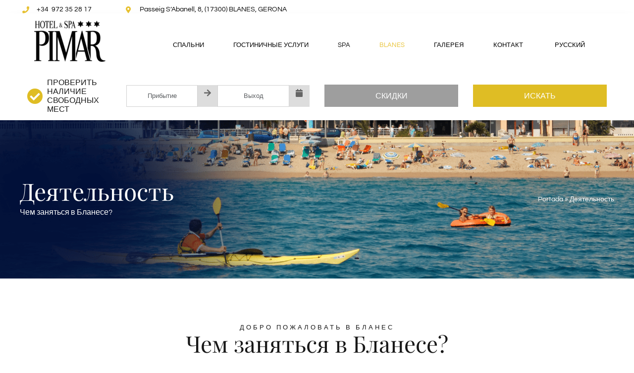

--- FILE ---
content_type: text/html; charset=UTF-8
request_url: https://hotelpimarblanes.com/ru/3875-2/
body_size: 27725
content:
<!DOCTYPE html>
<html class="avada-html-layout-wide avada-html-header-position-top avada-is-100-percent-template" lang="ru-RU" prefix="og: http://ogp.me/ns# fb: http://ogp.me/ns/fb#">
<head>
	<meta http-equiv="X-UA-Compatible" content="IE=edge" />
	<meta http-equiv="Content-Type" content="text/html; charset=utf-8"/>
	<meta name="viewport" content="width=device-width, initial-scale=1" />
	<!-- Statistics script Complianz GDPR/CCPA -->
						<script data-category="functional">
							(function(w,d,s,l,i){w[l]=w[l]||[];w[l].push({'gtm.start':
		new Date().getTime(),event:'gtm.js'});var f=d.getElementsByTagName(s)[0],
	j=d.createElement(s),dl=l!='dataLayer'?'&l='+l:'';j.async=true;j.src=
	'https://www.googletagmanager.com/gtm.js?id='+i+dl;f.parentNode.insertBefore(j,f);
})(window,document,'script','dataLayer','GTM-5QBMNQ');

const revokeListeners = [];
window.addRevokeListener = (callback) => {
	revokeListeners.push(callback);
};
document.addEventListener("cmplz_revoke", function (e) {
	cmplz_set_cookie('cmplz_consent_mode', 'revoked', false );
	revokeListeners.forEach((callback) => {
		callback();
	});
});

const consentListeners = [];
/**
 * Called from GTM template to set callback to be executed when user consent is provided.
 * @param callback
 */
window.addConsentUpdateListener = (callback) => {
	consentListeners.push(callback);
};
document.addEventListener("cmplz_fire_categories", function (e) {
	var consentedCategories = e.detail.categories;
	const consent = {
		'security_storage': "granted",
		'functionality_storage': "granted",
		'personalization_storage':  cmplz_in_array( 'preferences', consentedCategories ) ? 'granted' : 'denied',
		'analytics_storage':  cmplz_in_array( 'statistics', consentedCategories ) ? 'granted' : 'denied',
		'ad_storage': cmplz_in_array( 'marketing', consentedCategories ) ? 'granted' : 'denied',
		'ad_user_data': cmplz_in_array( 'marketing', consentedCategories ) ? 'granted' : 'denied',
		'ad_personalization': cmplz_in_array( 'marketing', consentedCategories ) ? 'granted' : 'denied',
	};

	//don't use automatic prefixing, as the TM template needs to be sure it's cmplz_.
	let consented = [];
	for (const [key, value] of Object.entries(consent)) {
		if (value === 'granted') {
			consented.push(key);
		}
	}
	cmplz_set_cookie('cmplz_consent_mode', consented.join(','), false );
	consentListeners.forEach((callback) => {
		callback(consent);
	});
});
						</script><meta name='robots' content='index, follow, max-image-preview:large, max-snippet:-1, max-video-preview:-1' />

	<!-- This site is optimized with the Yoast SEO plugin v26.7 - https://yoast.com/wordpress/plugins/seo/ -->
	<title>Деятельность - Hotel &amp; Spa Pimar</title>
	<meta name="description" content="Во время пребывания в Hotel Pimar &amp; Spa в Бланесе вы можете заняться различными видами деятельности, чтобы получить максимальную пользу от своего пребывания." />
	<link rel="canonical" href="https://hotelpimarblanes.com/ru/3875-2/" />
	<meta property="og:locale" content="ru_RU" />
	<meta property="og:type" content="article" />
	<meta property="og:title" content="Деятельность - Hotel &amp; Spa Pimar" />
	<meta property="og:description" content="Во время пребывания в Hotel Pimar &amp; Spa в Бланесе вы можете заняться различными видами деятельности, чтобы получить максимальную пользу от своего пребывания." />
	<meta property="og:url" content="https://hotelpimarblanes.com/ru/3875-2/" />
	<meta property="og:site_name" content="Hotel &amp; Spa Pimar" />
	<meta property="article:modified_time" content="2023-04-25T16:19:56+00:00" />
	<meta name="twitter:card" content="summary_large_image" />
	<meta name="twitter:label1" content="Примерное время для чтения" />
	<meta name="twitter:data1" content="36 минут" />
	<script type="application/ld+json" class="yoast-schema-graph">{"@context":"https://schema.org","@graph":[{"@type":"WebPage","@id":"https://hotelpimarblanes.com/ru/3875-2/","url":"https://hotelpimarblanes.com/ru/3875-2/","name":"Деятельность - Hotel &amp; Spa Pimar","isPartOf":{"@id":"https://hotelpimarblanes.com/ru/#website"},"datePublished":"2015-02-03T20:14:31+00:00","dateModified":"2023-04-25T16:19:56+00:00","description":"Во время пребывания в Hotel Pimar & Spa в Бланесе вы можете заняться различными видами деятельности, чтобы получить максимальную пользу от своего пребывания.","breadcrumb":{"@id":"https://hotelpimarblanes.com/ru/3875-2/#breadcrumb"},"inLanguage":"ru-RU","potentialAction":[{"@type":"ReadAction","target":["https://hotelpimarblanes.com/ru/3875-2/"]}]},{"@type":"BreadcrumbList","@id":"https://hotelpimarblanes.com/ru/3875-2/#breadcrumb","itemListElement":[{"@type":"ListItem","position":1,"name":"Portada","item":"https://hotelpimarblanes.com/ru/"},{"@type":"ListItem","position":2,"name":"Деятельность"}]},{"@type":"WebSite","@id":"https://hotelpimarblanes.com/ru/#website","url":"https://hotelpimarblanes.com/ru/","name":"Hotel &amp; Spa Pimar","description":"Hotel &amp; Spa Blanes","publisher":{"@id":"https://hotelpimarblanes.com/ru/#organization"},"potentialAction":[{"@type":"SearchAction","target":{"@type":"EntryPoint","urlTemplate":"https://hotelpimarblanes.com/ru/?s={search_term_string}"},"query-input":{"@type":"PropertyValueSpecification","valueRequired":true,"valueName":"search_term_string"}}],"inLanguage":"ru-RU"},{"@type":"Organization","@id":"https://hotelpimarblanes.com/ru/#organization","name":"Hotel &amp; Spa Pimar","url":"https://hotelpimarblanes.com/ru/","logo":{"@type":"ImageObject","inLanguage":"ru-RU","@id":"https://hotelpimarblanes.com/ru/#/schema/logo/image/","url":"","contentUrl":"","caption":"Hotel &amp; Spa Pimar"},"image":{"@id":"https://hotelpimarblanes.com/ru/#/schema/logo/image/"}}]}</script>
	<!-- / Yoast SEO plugin. -->


<link rel='dns-prefetch' href='//code.jquery.com' />
<link rel='dns-prefetch' href='//cdn.jsdelivr.net' />
<link rel="alternate" type="application/rss+xml" title="Hotel &amp; Spa Pimar &raquo; Лента" href="https://hotelpimarblanes.com/ru/feed/" />
<link rel="alternate" type="application/rss+xml" title="Hotel &amp; Spa Pimar &raquo; Лента комментариев" href="https://hotelpimarblanes.com/ru/comments/feed/" />
					<link rel="shortcut icon" href="https://hotelpimarblanes.com/wp-content/uploads/2023/02/PIMAR-WHITE.png" type="image/x-icon" />
		
					<!-- Apple Touch Icon -->
			<link rel="apple-touch-icon" sizes="180x180" href="https://hotelpimarblanes.com/wp-content/uploads/2023/02/PIMAR-WHITE.png">
		
					<!-- Android Icon -->
			<link rel="icon" sizes="192x192" href="https://hotelpimarblanes.com/wp-content/uploads/2023/02/PIMAR-WHITE.png">
		
					<!-- MS Edge Icon -->
			<meta name="msapplication-TileImage" content="https://hotelpimarblanes.com/wp-content/uploads/2023/02/PIMAR-WHITE.png">
				<link rel="alternate" type="application/rss+xml" title="Hotel &amp; Spa Pimar &raquo; Лента комментариев к &laquo;Деятельность&raquo;" href="https://hotelpimarblanes.com/ru/3875-2/feed/" />
<link rel="alternate" title="oEmbed (JSON)" type="application/json+oembed" href="https://hotelpimarblanes.com/ru/wp-json/oembed/1.0/embed?url=https%3A%2F%2Fhotelpimarblanes.com%2Fru%2F3875-2%2F" />
<link rel="alternate" title="oEmbed (XML)" type="text/xml+oembed" href="https://hotelpimarblanes.com/ru/wp-json/oembed/1.0/embed?url=https%3A%2F%2Fhotelpimarblanes.com%2Fru%2F3875-2%2F&#038;format=xml" />
					<meta name="description" content="Добро пожаловать в Бланес 
Чем заняться в Бланесе?   Спортивная деятельность  Водные мероприятия  Досуговые мероприятия  Сайты для посещения    
Спортивная деятельность  

В Бланесе есть первоклассные условия для занятий различными спортивными дисц   

 
В Бланесе есть различные маршруты с указателями, по которым можно бегать, ходить или заниматься"/>
				
		<meta property="og:locale" content="ru_RU"/>
		<meta property="og:type" content="article"/>
		<meta property="og:site_name" content="Hotel &amp; Spa Pimar"/>
		<meta property="og:title" content="Деятельность - Hotel &amp; Spa Pimar"/>
				<meta property="og:description" content="Добро пожаловать в Бланес 
Чем заняться в Бланесе?   Спортивная деятельность  Водные мероприятия  Досуговые мероприятия  Сайты для посещения    
Спортивная деятельность  

В Бланесе есть первоклассные условия для занятий различными спортивными дисц   

 
В Бланесе есть различные маршруты с указателями, по которым можно бегать, ходить или заниматься"/>
				<meta property="og:url" content="https://hotelpimarblanes.com/ru/3875-2/"/>
													<meta property="article:modified_time" content="2023-04-25T16:19:56+00:00"/>
											<meta property="og:image" content="https://hotelpimarblanes.com/wp-content/uploads/2023/03/logohdnegro.png"/>
		<meta property="og:image:width" content="290"/>
		<meta property="og:image:height" content="167"/>
		<meta property="og:image:type" content="image/png"/>
				<style id='wp-img-auto-sizes-contain-inline-css' type='text/css'>
img:is([sizes=auto i],[sizes^="auto," i]){contain-intrinsic-size:3000px 1500px}
/*# sourceURL=wp-img-auto-sizes-contain-inline-css */
</style>
<link rel='stylesheet' id='bootstrap_css-css' href='https://hotelpimarblanes.com/wp-content/plugins/alojapro-widget/css/bootstrap/bootstrap_v5-3-3.min.css' type='text/css' media='all' />
<link rel='stylesheet' id='fontawesome-css' href='https://hotelpimarblanes.com/wp-content/plugins/alojapro-widget/css/font-awesome/css/all.css' type='text/css' media='all' />
<link rel='stylesheet' id='flatpickr_css-css' href='https://cdn.jsdelivr.net/npm/flatpickr/dist/flatpickr.min.css' type='text/css' media='all' />
<link rel='stylesheet' id='alojapro_widgetcss-css' href='https://hotelpimarblanes.com/wp-content/plugins/alojapro-widget/css/alojapro_widget.css' type='text/css' media='all' />
<link rel='stylesheet' id='alojapro_widgetcss_classic-css' href='https://hotelpimarblanes.com/wp-content/plugins/alojapro-widget/css/alojapro_widget_classic.css' type='text/css' media='all' />
<style id='alojapro_widgetcss_classic-inline-css' type='text/css'>
:root { --custom-primary-color: #dfbd24; --custom-secondary-color: #9e9e9e; --custom-style: unset; }
/*# sourceURL=alojapro_widgetcss_classic-inline-css */
</style>
<link rel='stylesheet' id='wpml-menu-item-0-css' href='https://hotelpimarblanes.com/wp-content/plugins/sitepress-multilingual-cms/templates/language-switchers/menu-item/style.min.css' type='text/css' media='all' />
<link rel='stylesheet' id='cmplz-general-css' href='https://hotelpimarblanes.com/wp-content/plugins/complianz-gdpr-premium/assets/css/cookieblocker.min.css' type='text/css' media='all' />
<link rel='stylesheet' id='child-style-css' href='https://hotelpimarblanes.com/wp-content/themes/Avada-Child-Theme/style.css' type='text/css' media='all' />
<link rel='stylesheet' id='fusion-dynamic-css-css' href='https://hotelpimarblanes.com/wp-content/uploads/fusion-styles/ec4698768898238defb88f767e18caff.min.css' type='text/css' media='all' />
<script type="text/javascript" id="wpml-cookie-js-extra">
/* <![CDATA[ */
var wpml_cookies = {"wp-wpml_current_language":{"value":"ru","expires":1,"path":"/"}};
var wpml_cookies = {"wp-wpml_current_language":{"value":"ru","expires":1,"path":"/"}};
//# sourceURL=wpml-cookie-js-extra
/* ]]> */
</script>
<script type="text/javascript" src="https://hotelpimarblanes.com/wp-content/plugins/sitepress-multilingual-cms/res/js/cookies/language-cookie.js" id="wpml-cookie-js" defer="defer" data-wp-strategy="defer"></script>
<link rel="https://api.w.org/" href="https://hotelpimarblanes.com/ru/wp-json/" /><link rel="alternate" title="JSON" type="application/json" href="https://hotelpimarblanes.com/ru/wp-json/wp/v2/pages/3875" /><link rel="EditURI" type="application/rsd+xml" title="RSD" href="https://hotelpimarblanes.com/xmlrpc.php?rsd" />
<meta name="generator" content="WordPress 6.9" />
<link rel='shortlink' href='https://hotelpimarblanes.com/ru/?p=3875' />
<meta name="generator" content="WPML ver:4.8.6 stt:1,4,45,2;" />
			<style>.cmplz-hidden {
					display: none !important;
				}</style><style type="text/css" id="css-fb-visibility">@media screen and (max-width: 640px){.fusion-no-small-visibility{display:none !important;}body .sm-text-align-center{text-align:center !important;}body .sm-text-align-left{text-align:left !important;}body .sm-text-align-right{text-align:right !important;}body .sm-flex-align-center{justify-content:center !important;}body .sm-flex-align-flex-start{justify-content:flex-start !important;}body .sm-flex-align-flex-end{justify-content:flex-end !important;}body .sm-mx-auto{margin-left:auto !important;margin-right:auto !important;}body .sm-ml-auto{margin-left:auto !important;}body .sm-mr-auto{margin-right:auto !important;}body .fusion-absolute-position-small{position:absolute;top:auto;width:100%;}.awb-sticky.awb-sticky-small{ position: sticky; top: var(--awb-sticky-offset,0); }}@media screen and (min-width: 641px) and (max-width: 1024px){.fusion-no-medium-visibility{display:none !important;}body .md-text-align-center{text-align:center !important;}body .md-text-align-left{text-align:left !important;}body .md-text-align-right{text-align:right !important;}body .md-flex-align-center{justify-content:center !important;}body .md-flex-align-flex-start{justify-content:flex-start !important;}body .md-flex-align-flex-end{justify-content:flex-end !important;}body .md-mx-auto{margin-left:auto !important;margin-right:auto !important;}body .md-ml-auto{margin-left:auto !important;}body .md-mr-auto{margin-right:auto !important;}body .fusion-absolute-position-medium{position:absolute;top:auto;width:100%;}.awb-sticky.awb-sticky-medium{ position: sticky; top: var(--awb-sticky-offset,0); }}@media screen and (min-width: 1025px){.fusion-no-large-visibility{display:none !important;}body .lg-text-align-center{text-align:center !important;}body .lg-text-align-left{text-align:left !important;}body .lg-text-align-right{text-align:right !important;}body .lg-flex-align-center{justify-content:center !important;}body .lg-flex-align-flex-start{justify-content:flex-start !important;}body .lg-flex-align-flex-end{justify-content:flex-end !important;}body .lg-mx-auto{margin-left:auto !important;margin-right:auto !important;}body .lg-ml-auto{margin-left:auto !important;}body .lg-mr-auto{margin-right:auto !important;}body .fusion-absolute-position-large{position:absolute;top:auto;width:100%;}.awb-sticky.awb-sticky-large{ position: sticky; top: var(--awb-sticky-offset,0); }}</style><meta name="generator" content="Powered by Slider Revolution 6.6.11 - responsive, Mobile-Friendly Slider Plugin for WordPress with comfortable drag and drop interface." />
<script>function setREVStartSize(e){
			//window.requestAnimationFrame(function() {
				window.RSIW = window.RSIW===undefined ? window.innerWidth : window.RSIW;
				window.RSIH = window.RSIH===undefined ? window.innerHeight : window.RSIH;
				try {
					var pw = document.getElementById(e.c).parentNode.offsetWidth,
						newh;
					pw = pw===0 || isNaN(pw) || (e.l=="fullwidth" || e.layout=="fullwidth") ? window.RSIW : pw;
					e.tabw = e.tabw===undefined ? 0 : parseInt(e.tabw);
					e.thumbw = e.thumbw===undefined ? 0 : parseInt(e.thumbw);
					e.tabh = e.tabh===undefined ? 0 : parseInt(e.tabh);
					e.thumbh = e.thumbh===undefined ? 0 : parseInt(e.thumbh);
					e.tabhide = e.tabhide===undefined ? 0 : parseInt(e.tabhide);
					e.thumbhide = e.thumbhide===undefined ? 0 : parseInt(e.thumbhide);
					e.mh = e.mh===undefined || e.mh=="" || e.mh==="auto" ? 0 : parseInt(e.mh,0);
					if(e.layout==="fullscreen" || e.l==="fullscreen")
						newh = Math.max(e.mh,window.RSIH);
					else{
						e.gw = Array.isArray(e.gw) ? e.gw : [e.gw];
						for (var i in e.rl) if (e.gw[i]===undefined || e.gw[i]===0) e.gw[i] = e.gw[i-1];
						e.gh = e.el===undefined || e.el==="" || (Array.isArray(e.el) && e.el.length==0)? e.gh : e.el;
						e.gh = Array.isArray(e.gh) ? e.gh : [e.gh];
						for (var i in e.rl) if (e.gh[i]===undefined || e.gh[i]===0) e.gh[i] = e.gh[i-1];
											
						var nl = new Array(e.rl.length),
							ix = 0,
							sl;
						e.tabw = e.tabhide>=pw ? 0 : e.tabw;
						e.thumbw = e.thumbhide>=pw ? 0 : e.thumbw;
						e.tabh = e.tabhide>=pw ? 0 : e.tabh;
						e.thumbh = e.thumbhide>=pw ? 0 : e.thumbh;
						for (var i in e.rl) nl[i] = e.rl[i]<window.RSIW ? 0 : e.rl[i];
						sl = nl[0];
						for (var i in nl) if (sl>nl[i] && nl[i]>0) { sl = nl[i]; ix=i;}
						var m = pw>(e.gw[ix]+e.tabw+e.thumbw) ? 1 : (pw-(e.tabw+e.thumbw)) / (e.gw[ix]);
						newh =  (e.gh[ix] * m) + (e.tabh + e.thumbh);
					}
					var el = document.getElementById(e.c);
					if (el!==null && el) el.style.height = newh+"px";
					el = document.getElementById(e.c+"_wrapper");
					if (el!==null && el) {
						el.style.height = newh+"px";
						el.style.display = "block";
					}
				} catch(e){
					console.log("Failure at Presize of Slider:" + e)
				}
			//});
		  };</script>
		<style type="text/css" id="wp-custom-css">
			#main{
	padding-bottom: 0;
}		</style>
				<script type="text/javascript">
			var doc = document.documentElement;
			doc.setAttribute( 'data-useragent', navigator.userAgent );
		</script>
		
	<style id='global-styles-inline-css' type='text/css'>
:root{--wp--preset--aspect-ratio--square: 1;--wp--preset--aspect-ratio--4-3: 4/3;--wp--preset--aspect-ratio--3-4: 3/4;--wp--preset--aspect-ratio--3-2: 3/2;--wp--preset--aspect-ratio--2-3: 2/3;--wp--preset--aspect-ratio--16-9: 16/9;--wp--preset--aspect-ratio--9-16: 9/16;--wp--preset--color--black: #000000;--wp--preset--color--cyan-bluish-gray: #abb8c3;--wp--preset--color--white: #ffffff;--wp--preset--color--pale-pink: #f78da7;--wp--preset--color--vivid-red: #cf2e2e;--wp--preset--color--luminous-vivid-orange: #ff6900;--wp--preset--color--luminous-vivid-amber: #fcb900;--wp--preset--color--light-green-cyan: #7bdcb5;--wp--preset--color--vivid-green-cyan: #00d084;--wp--preset--color--pale-cyan-blue: #8ed1fc;--wp--preset--color--vivid-cyan-blue: #0693e3;--wp--preset--color--vivid-purple: #9b51e0;--wp--preset--color--awb-color-1: #ffffff;--wp--preset--color--awb-color-2: #ebeef1;--wp--preset--color--awb-color-3: #e0dede;--wp--preset--color--awb-color-4: #e7c130;--wp--preset--color--awb-color-5: #747474;--wp--preset--color--awb-color-6: #333333;--wp--preset--color--awb-color-7: #1d2939;--wp--preset--color--awb-color-8: #171717;--wp--preset--gradient--vivid-cyan-blue-to-vivid-purple: linear-gradient(135deg,rgb(6,147,227) 0%,rgb(155,81,224) 100%);--wp--preset--gradient--light-green-cyan-to-vivid-green-cyan: linear-gradient(135deg,rgb(122,220,180) 0%,rgb(0,208,130) 100%);--wp--preset--gradient--luminous-vivid-amber-to-luminous-vivid-orange: linear-gradient(135deg,rgb(252,185,0) 0%,rgb(255,105,0) 100%);--wp--preset--gradient--luminous-vivid-orange-to-vivid-red: linear-gradient(135deg,rgb(255,105,0) 0%,rgb(207,46,46) 100%);--wp--preset--gradient--very-light-gray-to-cyan-bluish-gray: linear-gradient(135deg,rgb(238,238,238) 0%,rgb(169,184,195) 100%);--wp--preset--gradient--cool-to-warm-spectrum: linear-gradient(135deg,rgb(74,234,220) 0%,rgb(151,120,209) 20%,rgb(207,42,186) 40%,rgb(238,44,130) 60%,rgb(251,105,98) 80%,rgb(254,248,76) 100%);--wp--preset--gradient--blush-light-purple: linear-gradient(135deg,rgb(255,206,236) 0%,rgb(152,150,240) 100%);--wp--preset--gradient--blush-bordeaux: linear-gradient(135deg,rgb(254,205,165) 0%,rgb(254,45,45) 50%,rgb(107,0,62) 100%);--wp--preset--gradient--luminous-dusk: linear-gradient(135deg,rgb(255,203,112) 0%,rgb(199,81,192) 50%,rgb(65,88,208) 100%);--wp--preset--gradient--pale-ocean: linear-gradient(135deg,rgb(255,245,203) 0%,rgb(182,227,212) 50%,rgb(51,167,181) 100%);--wp--preset--gradient--electric-grass: linear-gradient(135deg,rgb(202,248,128) 0%,rgb(113,206,126) 100%);--wp--preset--gradient--midnight: linear-gradient(135deg,rgb(2,3,129) 0%,rgb(40,116,252) 100%);--wp--preset--font-size--small: 12px;--wp--preset--font-size--medium: 20px;--wp--preset--font-size--large: 24px;--wp--preset--font-size--x-large: 42px;--wp--preset--font-size--normal: 16px;--wp--preset--font-size--xlarge: 32px;--wp--preset--font-size--huge: 48px;--wp--preset--spacing--20: 0.44rem;--wp--preset--spacing--30: 0.67rem;--wp--preset--spacing--40: 1rem;--wp--preset--spacing--50: 1.5rem;--wp--preset--spacing--60: 2.25rem;--wp--preset--spacing--70: 3.38rem;--wp--preset--spacing--80: 5.06rem;--wp--preset--shadow--natural: 6px 6px 9px rgba(0, 0, 0, 0.2);--wp--preset--shadow--deep: 12px 12px 50px rgba(0, 0, 0, 0.4);--wp--preset--shadow--sharp: 6px 6px 0px rgba(0, 0, 0, 0.2);--wp--preset--shadow--outlined: 6px 6px 0px -3px rgb(255, 255, 255), 6px 6px rgb(0, 0, 0);--wp--preset--shadow--crisp: 6px 6px 0px rgb(0, 0, 0);}:where(.is-layout-flex){gap: 0.5em;}:where(.is-layout-grid){gap: 0.5em;}body .is-layout-flex{display: flex;}.is-layout-flex{flex-wrap: wrap;align-items: center;}.is-layout-flex > :is(*, div){margin: 0;}body .is-layout-grid{display: grid;}.is-layout-grid > :is(*, div){margin: 0;}:where(.wp-block-columns.is-layout-flex){gap: 2em;}:where(.wp-block-columns.is-layout-grid){gap: 2em;}:where(.wp-block-post-template.is-layout-flex){gap: 1.25em;}:where(.wp-block-post-template.is-layout-grid){gap: 1.25em;}.has-black-color{color: var(--wp--preset--color--black) !important;}.has-cyan-bluish-gray-color{color: var(--wp--preset--color--cyan-bluish-gray) !important;}.has-white-color{color: var(--wp--preset--color--white) !important;}.has-pale-pink-color{color: var(--wp--preset--color--pale-pink) !important;}.has-vivid-red-color{color: var(--wp--preset--color--vivid-red) !important;}.has-luminous-vivid-orange-color{color: var(--wp--preset--color--luminous-vivid-orange) !important;}.has-luminous-vivid-amber-color{color: var(--wp--preset--color--luminous-vivid-amber) !important;}.has-light-green-cyan-color{color: var(--wp--preset--color--light-green-cyan) !important;}.has-vivid-green-cyan-color{color: var(--wp--preset--color--vivid-green-cyan) !important;}.has-pale-cyan-blue-color{color: var(--wp--preset--color--pale-cyan-blue) !important;}.has-vivid-cyan-blue-color{color: var(--wp--preset--color--vivid-cyan-blue) !important;}.has-vivid-purple-color{color: var(--wp--preset--color--vivid-purple) !important;}.has-black-background-color{background-color: var(--wp--preset--color--black) !important;}.has-cyan-bluish-gray-background-color{background-color: var(--wp--preset--color--cyan-bluish-gray) !important;}.has-white-background-color{background-color: var(--wp--preset--color--white) !important;}.has-pale-pink-background-color{background-color: var(--wp--preset--color--pale-pink) !important;}.has-vivid-red-background-color{background-color: var(--wp--preset--color--vivid-red) !important;}.has-luminous-vivid-orange-background-color{background-color: var(--wp--preset--color--luminous-vivid-orange) !important;}.has-luminous-vivid-amber-background-color{background-color: var(--wp--preset--color--luminous-vivid-amber) !important;}.has-light-green-cyan-background-color{background-color: var(--wp--preset--color--light-green-cyan) !important;}.has-vivid-green-cyan-background-color{background-color: var(--wp--preset--color--vivid-green-cyan) !important;}.has-pale-cyan-blue-background-color{background-color: var(--wp--preset--color--pale-cyan-blue) !important;}.has-vivid-cyan-blue-background-color{background-color: var(--wp--preset--color--vivid-cyan-blue) !important;}.has-vivid-purple-background-color{background-color: var(--wp--preset--color--vivid-purple) !important;}.has-black-border-color{border-color: var(--wp--preset--color--black) !important;}.has-cyan-bluish-gray-border-color{border-color: var(--wp--preset--color--cyan-bluish-gray) !important;}.has-white-border-color{border-color: var(--wp--preset--color--white) !important;}.has-pale-pink-border-color{border-color: var(--wp--preset--color--pale-pink) !important;}.has-vivid-red-border-color{border-color: var(--wp--preset--color--vivid-red) !important;}.has-luminous-vivid-orange-border-color{border-color: var(--wp--preset--color--luminous-vivid-orange) !important;}.has-luminous-vivid-amber-border-color{border-color: var(--wp--preset--color--luminous-vivid-amber) !important;}.has-light-green-cyan-border-color{border-color: var(--wp--preset--color--light-green-cyan) !important;}.has-vivid-green-cyan-border-color{border-color: var(--wp--preset--color--vivid-green-cyan) !important;}.has-pale-cyan-blue-border-color{border-color: var(--wp--preset--color--pale-cyan-blue) !important;}.has-vivid-cyan-blue-border-color{border-color: var(--wp--preset--color--vivid-cyan-blue) !important;}.has-vivid-purple-border-color{border-color: var(--wp--preset--color--vivid-purple) !important;}.has-vivid-cyan-blue-to-vivid-purple-gradient-background{background: var(--wp--preset--gradient--vivid-cyan-blue-to-vivid-purple) !important;}.has-light-green-cyan-to-vivid-green-cyan-gradient-background{background: var(--wp--preset--gradient--light-green-cyan-to-vivid-green-cyan) !important;}.has-luminous-vivid-amber-to-luminous-vivid-orange-gradient-background{background: var(--wp--preset--gradient--luminous-vivid-amber-to-luminous-vivid-orange) !important;}.has-luminous-vivid-orange-to-vivid-red-gradient-background{background: var(--wp--preset--gradient--luminous-vivid-orange-to-vivid-red) !important;}.has-very-light-gray-to-cyan-bluish-gray-gradient-background{background: var(--wp--preset--gradient--very-light-gray-to-cyan-bluish-gray) !important;}.has-cool-to-warm-spectrum-gradient-background{background: var(--wp--preset--gradient--cool-to-warm-spectrum) !important;}.has-blush-light-purple-gradient-background{background: var(--wp--preset--gradient--blush-light-purple) !important;}.has-blush-bordeaux-gradient-background{background: var(--wp--preset--gradient--blush-bordeaux) !important;}.has-luminous-dusk-gradient-background{background: var(--wp--preset--gradient--luminous-dusk) !important;}.has-pale-ocean-gradient-background{background: var(--wp--preset--gradient--pale-ocean) !important;}.has-electric-grass-gradient-background{background: var(--wp--preset--gradient--electric-grass) !important;}.has-midnight-gradient-background{background: var(--wp--preset--gradient--midnight) !important;}.has-small-font-size{font-size: var(--wp--preset--font-size--small) !important;}.has-medium-font-size{font-size: var(--wp--preset--font-size--medium) !important;}.has-large-font-size{font-size: var(--wp--preset--font-size--large) !important;}.has-x-large-font-size{font-size: var(--wp--preset--font-size--x-large) !important;}
/*# sourceURL=global-styles-inline-css */
</style>
<link rel='stylesheet' id='rs-plugin-settings-css' href='https://hotelpimarblanes.com/wp-content/plugins/revslider/public/assets/css/rs6.css' type='text/css' media='all' />
<style id='rs-plugin-settings-inline-css' type='text/css'>
#rs-demo-id {}
/*# sourceURL=rs-plugin-settings-inline-css */
</style>
</head>

<body data-cmplz=2 class="wp-singular page-template page-template-100-width page-template-100-width-php page page-id-3875 wp-theme-Avada wp-child-theme-Avada-Child-Theme fusion-image-hovers fusion-pagination-sizing fusion-button_type-flat fusion-button_span-no fusion-button_gradient-linear avada-image-rollover-circle-yes avada-image-rollover-yes avada-image-rollover-direction-center_horiz fusion-body ltr fusion-sticky-header no-tablet-sticky-header no-mobile-slidingbar avada-has-rev-slider-styles fusion-disable-outline fusion-sub-menu-fade mobile-logo-pos-center layout-wide-mode avada-has-boxed-modal-shadow- layout-scroll-offset-full avada-has-zero-margin-offset-top fusion-top-header menu-text-align-center mobile-menu-design-modern fusion-show-pagination-text fusion-header-layout-v5 avada-responsive avada-footer-fx-none avada-menu-highlight-style-bar fusion-search-form-classic fusion-main-menu-search-dropdown fusion-avatar-square avada-sticky-shrinkage avada-dropdown-styles avada-blog-layout-grid avada-blog-archive-layout-medium alternate avada-header-shadow-no avada-menu-icon-position-left avada-has-megamenu-shadow avada-has-mainmenu-dropdown-divider avada-has-pagetitle-bg-full avada-has-breadcrumb-mobile-hidden avada-has-titlebar-bar_and_content avada-social-full-transparent avada-has-pagination-padding avada-flyout-menu-direction-fade avada-ec-views-v1" data-awb-post-id="3875">
		<a class="skip-link screen-reader-text" href="#content">Skip to content</a>

	<div id="boxed-wrapper">
		
		<div id="wrapper" class="fusion-wrapper">
			<div id="home" style="position:relative;top:-1px;"></div>
												<div class="fusion-tb-header"><div class="fusion-fullwidth fullwidth-box fusion-builder-row-1 fusion-flex-container has-pattern-background has-mask-background nonhundred-percent-fullwidth non-hundred-percent-height-scrolling fusion-no-small-visibility fusion-no-medium-visibility" style="--awb-border-radius-top-left:0px;--awb-border-radius-top-right:0px;--awb-border-radius-bottom-right:0px;--awb-border-radius-bottom-left:0px;--awb-padding-top:0px;--awb-padding-right:0px;--awb-padding-bottom:0px;--awb-padding-left:0px;--awb-margin-top:-2px;--awb-margin-bottom:-9px;--awb-background-color:var(--awb-color1);--awb-flex-wrap:wrap;" ><div class="fusion-builder-row fusion-row fusion-flex-align-items-flex-start fusion-flex-content-wrap" style="max-width:1248px;margin-left: calc(-4% / 2 );margin-right: calc(-4% / 2 );"><div class="fusion-layout-column fusion_builder_column fusion-builder-column-0 fusion_builder_column_1_6 1_6 fusion-flex-column" style="--awb-bg-size:cover;--awb-width-large:16.666666666667%;--awb-margin-top-large:0px;--awb-spacing-right-large:11.52%;--awb-margin-bottom-large:0px;--awb-spacing-left-large:11.52%;--awb-width-medium:100%;--awb-order-medium:0;--awb-spacing-right-medium:1.92%;--awb-spacing-left-medium:1.92%;--awb-width-small:100%;--awb-order-small:0;--awb-spacing-right-small:1.92%;--awb-spacing-left-small:1.92%;"><div class="fusion-column-wrapper fusion-column-has-shadow fusion-flex-justify-content-flex-start fusion-content-layout-row"><ul style="--awb-iconcolor:var(--awb-color4);--awb-textcolor:#000000;--awb-line-height:23.8px;--awb-icon-width:23.8px;--awb-icon-height:23.8px;--awb-icon-margin:9.8px;--awb-content-margin:33.6px;" class="fusion-checklist fusion-checklist-1 fusion-checklist-default type-icons"><li class="fusion-li-item" style=""><span class="icon-wrapper circle-no"><i class="fusion-li-icon fa-phone fas" aria-hidden="true"></i></span><div class="fusion-li-item-content">
<p>+34  972 35 28 17</p>
</div></li></ul></div></div><div class="fusion-layout-column fusion_builder_column fusion-builder-column-1 fusion_builder_column_1_3 1_3 fusion-flex-column" style="--awb-bg-size:cover;--awb-width-large:33.333333333333%;--awb-margin-top-large:0px;--awb-spacing-right-large:5.76%;--awb-margin-bottom-large:0px;--awb-spacing-left-large:5.76%;--awb-width-medium:100%;--awb-order-medium:0;--awb-spacing-right-medium:1.92%;--awb-spacing-left-medium:1.92%;--awb-width-small:100%;--awb-order-small:0;--awb-spacing-right-small:1.92%;--awb-spacing-left-small:1.92%;"><div class="fusion-column-wrapper fusion-column-has-shadow fusion-flex-justify-content-flex-start fusion-content-layout-row"><ul style="--awb-iconcolor:var(--awb-color4);--awb-textcolor:#000000;--awb-line-height:23.8px;--awb-icon-width:23.8px;--awb-icon-height:23.8px;--awb-icon-margin:9.8px;--awb-content-margin:33.6px;" class="fusion-checklist fusion-checklist-2 fusion-checklist-default type-icons"><li class="fusion-li-item" style=""><span class="icon-wrapper circle-no"><i class="fusion-li-icon fa-map-marker-alt fas" aria-hidden="true"></i></span><div class="fusion-li-item-content">
<p>Passeig S&#8217;Abanell, 8, (17300) BLANES, GERONA</p>
</div></li></ul></div></div></div></div><div class="fusion-fullwidth fullwidth-box fusion-builder-row-2 fusion-flex-container has-pattern-background has-mask-background nonhundred-percent-fullwidth non-hundred-percent-height-scrolling fusion-animated fusion-sticky-container fusion-custom-z-index" style="--awb-border-radius-top-left:0px;--awb-border-radius-top-right:0px;--awb-border-radius-bottom-right:0px;--awb-border-radius-bottom-left:0px;--awb-z-index:2005;--awb-padding-top:15px;--awb-padding-right:0px;--awb-padding-bottom:0px;--awb-padding-left:0px;--awb-padding-top-medium:15px;--awb-padding-bottom-medium:15px;--awb-padding-right-small:30px;--awb-padding-left-small:30px;--awb-margin-top:0px;--awb-background-color:var(--awb-color1);--awb-flex-wrap:wrap;--awb-box-shadow:8px 0px 22px -12px hsla(var(--awb-color8-h),var(--awb-color8-s),calc( var(--awb-color8-l) - 9% ),calc( var(--awb-color8-a) - 93% ));" data-animationType="fadeInLeft" data-animationDuration="0.3" data-animationOffset="top-into-view" data-transition-offset="0" data-scroll-offset="0" data-sticky-large-visibility="1" ><div class="fusion-builder-row fusion-row fusion-flex-align-items-center fusion-flex-align-content-center fusion-flex-justify-content-center fusion-flex-content-wrap" style="max-width:1248px;margin-left: calc(-4% / 2 );margin-right: calc(-4% / 2 );"><div class="fusion-layout-column fusion_builder_column fusion-builder-column-2 fusion_builder_column_1_5 1_5 fusion-flex-column" style="--awb-bg-size:cover;--awb-width-large:20%;--awb-margin-top-large:0px;--awb-spacing-right-large:9.6%;--awb-margin-bottom-large:15px;--awb-spacing-left-large:9.6%;--awb-width-medium:50%;--awb-order-medium:0;--awb-spacing-right-medium:3.84%;--awb-spacing-left-medium:3.84%;--awb-width-small:50%;--awb-order-small:0;--awb-spacing-right-small:3.84%;--awb-spacing-left-small:3.84%;"><div class="fusion-column-wrapper fusion-column-has-shadow fusion-flex-justify-content-center fusion-content-layout-row fusion-flex-align-items-center"><div class="fusion-image-element md-text-align-left sm-text-align-left" style="text-align:center;--awb-max-width:175px;--awb-caption-title-font-family:var(--h2_typography-font-family);--awb-caption-title-font-weight:var(--h2_typography-font-weight);--awb-caption-title-font-style:var(--h2_typography-font-style);--awb-caption-title-size:var(--h2_typography-font-size);--awb-caption-title-transform:var(--h2_typography-text-transform);--awb-caption-title-line-height:var(--h2_typography-line-height);--awb-caption-title-letter-spacing:var(--h2_typography-letter-spacing);"><span class=" fusion-imageframe imageframe-none imageframe-1 hover-type-none"><a class="fusion-no-lightbox" href="https://hotelpimarblanes.com/ru/" target="_self" aria-label="logohdnegro"><img decoding="async" width="144" height="83" alt="Avada Hotel" src="https://hotelpimarblanes.com/wp-content/uploads/2023/03/logohdnegro-e1678374153532.png" class="img-responsive wp-image-12854 disable-lazyload"/></a></span></div></div></div><div class="fusion-layout-column fusion_builder_column fusion-builder-column-3 fusion_builder_column_4_5 4_5 fusion-flex-column fusion-flex-align-self-center" style="--awb-bg-size:cover;--awb-width-large:80%;--awb-margin-top-large:0px;--awb-spacing-right-large:2.4%;--awb-margin-bottom-large:0px;--awb-spacing-left-large:2.4%;--awb-width-medium:50%;--awb-order-medium:0;--awb-margin-top-medium:0px;--awb-spacing-right-medium:3.84%;--awb-margin-bottom-medium:0px;--awb-spacing-left-medium:3.84%;--awb-width-small:50%;--awb-order-small:0;--awb-spacing-right-small:3.84%;--awb-spacing-left-small:3.84%;"><div class="fusion-column-wrapper fusion-column-has-shadow fusion-flex-justify-content-center fusion-content-layout-column"><nav class="awb-menu awb-menu_row awb-menu_em-hover mobile-mode-collapse-to-button awb-menu_icons-top awb-menu_dc-no mobile-trigger-fullwidth-off awb-menu_mobile-toggle awb-menu_indent-left mobile-size-full-absolute loading mega-menu-loading awb-menu_desktop awb-menu_arrows-main awb-menu_dropdown awb-menu_expand-right awb-menu_transition-fade" style="--awb-font-size:13px;--awb-text-transform:uppercase;--awb-align-items:center;--awb-justify-content:space-evenly;--awb-items-padding-top:12px;--awb-items-padding-bottom:12px;--awb-color:#000000;--awb-active-color:var(--awb-color4);--awb-submenu-color:var(--awb-color8);--awb-submenu-sep-color:rgba(226,226,226,0);--awb-submenu-active-bg:var(--awb-color1);--awb-submenu-active-color:var(--awb-color4);--awb-submenu-text-transform:none;--awb-icons-color:var(--awb-color8);--awb-icons-hover-color:var(--awb-color4);--awb-main-justify-content:center;--awb-mobile-nav-button-align-hor:flex-end;--awb-mobile-color:var(--awb-color8);--awb-mobile-active-bg:var(--awb-color4);--awb-mobile-active-color:var(--awb-color3);--awb-mobile-trigger-font-size:24px;--awb-mobile-trigger-color:var(--awb-color4);--awb-mobile-trigger-background-color:rgba(255,255,255,0);--awb-mobile-nav-trigger-bottom-margin:22px;--awb-mobile-sep-color:hsla(var(--awb-color4-h),var(--awb-color4-s),var(--awb-color4-l),calc( var(--awb-color4-a) - 84% ));--awb-mobile-justify:flex-start;--awb-mobile-caret-left:auto;--awb-mobile-caret-right:0;--awb-box-shadow:16px 24px 20px -8px hsla(var(--awb-color8-h),var(--awb-color8-s),calc( var(--awb-color8-l) - 9% ),calc( var(--awb-color8-a) - 97% ));;--awb-fusion-font-family-typography:inherit;--awb-fusion-font-style-typography:normal;--awb-fusion-font-weight-typography:400;--awb-fusion-font-family-submenu-typography:inherit;--awb-fusion-font-style-submenu-typography:normal;--awb-fusion-font-weight-submenu-typography:400;--awb-fusion-font-family-mobile-typography:inherit;--awb-fusion-font-style-mobile-typography:normal;--awb-fusion-font-weight-mobile-typography:400;" aria-label="Main Menu Ru" data-breakpoint="1024" data-count="0" data-transition-type="fade" data-transition-time="300" data-expand="right"><button type="button" class="awb-menu__m-toggle awb-menu__m-toggle_no-text" aria-expanded="false" aria-controls="menu-hotel-main-menu"><span class="awb-menu__m-toggle-inner"><span class="collapsed-nav-text"><span class="screen-reader-text">Toggle Navigation</span></span><span class="awb-menu__m-collapse-icon awb-menu__m-collapse-icon_no-text"><span class="awb-menu__m-collapse-icon-open awb-menu__m-collapse-icon-open_no-text icon-hotel-bars-solid"></span><span class="awb-menu__m-collapse-icon-close awb-menu__m-collapse-icon-close_no-text icon-hotel-times-solid"></span></span></span></button><ul id="menu-main-menu-ru" class="fusion-menu awb-menu__main-ul awb-menu__main-ul_row"><li  id="menu-item-4263"  class="menu-item menu-item-type-post_type menu-item-object-page menu-item-has-children menu-item-4263 awb-menu__li awb-menu__main-li awb-menu__main-li_regular awb-menu__main-li_with-main-arrow awb-menu__main-li_with-arrow"  data-item-id="4263"><span class="awb-menu__main-background-default awb-menu__main-background-default_fade"></span><span class="awb-menu__main-background-active awb-menu__main-background-active_fade"></span><a  title="acommodations" href="https://hotelpimarblanes.com/ru/habitaciones/" class="awb-menu__main-a awb-menu__main-a_regular"><span class="menu-text">Спальни</span><span class="awb-menu__open-nav-submenu-hover"></span></a><button type="button" aria-label="Open submenu of Спальни" aria-expanded="false" class="awb-menu__open-nav-submenu_mobile awb-menu__open-nav-submenu_main"></button><ul class="awb-menu__sub-ul awb-menu__sub-ul_main"><li  id="menu-item-4264"  class="menu-item menu-item-type-post_type menu-item-object-page menu-item-4264 awb-menu__li awb-menu__sub-li" ><a  href="https://hotelpimarblanes.com/ru/habitaciones/%d1%81%d1%82%d0%b0%d0%bd%d0%b4%d0%b0%d1%80%d1%82%d0%bd%d0%b0%d1%8f-%d0%ba%d0%be%d0%bc%d0%bd%d0%b0%d1%82%d0%b0/" class="awb-menu__sub-a"><span>номер интериор</span></a></li><li  id="menu-item-4265"  class="menu-item menu-item-type-post_type menu-item-object-page menu-item-4265 awb-menu__li awb-menu__sub-li" ><a  href="https://hotelpimarblanes.com/ru/habitaciones/b%d0%b8%d0%b4-%d0%bd%d0%b0-%d0%bc%d0%be%d1%80%d0%b5/" class="awb-menu__sub-a"><span>Вид на море</span></a></li><li  id="menu-item-4266"  class="menu-item menu-item-type-post_type menu-item-object-page menu-item-4266 awb-menu__li awb-menu__sub-li" ><a  href="https://hotelpimarblanes.com/ru/habitaciones/%d0%bf%d1%80%d0%b8%d0%b2%d1%8b%d1%87%d0%bd%d1%8b%d0%b9/" class="awb-menu__sub-a"><span>привычный</span></a></li><li  id="menu-item-13364"  class="menu-item menu-item-type-post_type menu-item-object-page menu-item-13364 awb-menu__li awb-menu__sub-li" ><a  href="https://hotelpimarblanes.com/ru/habitaciones/premium/" class="awb-menu__sub-a"><span>комфорт</span></a></li></ul></li><li  id="menu-item-4268"  class="menu-item menu-item-type-post_type menu-item-object-page menu-item-4268 awb-menu__li awb-menu__main-li awb-menu__main-li_regular"  data-item-id="4268"><span class="awb-menu__main-background-default awb-menu__main-background-default_fade"></span><span class="awb-menu__main-background-active awb-menu__main-background-active_fade"></span><a  href="https://hotelpimarblanes.com/ru/%d0%b3%d0%be%d1%81%d1%82%d0%b8%d0%bd%d0%b8%d1%87%d0%bd%d1%8b%d0%b5-%d1%83%d1%81%d0%bb%d1%83%d0%b3%d0%b8/" class="awb-menu__main-a awb-menu__main-a_regular"><span class="menu-text">Гостиничные услуги</span></a></li><li  id="menu-item-4269"  class="menu-item menu-item-type-post_type menu-item-object-page menu-item-4269 awb-menu__li awb-menu__main-li awb-menu__main-li_regular"  data-item-id="4269"><span class="awb-menu__main-background-default awb-menu__main-background-default_fade"></span><span class="awb-menu__main-background-active awb-menu__main-background-active_fade"></span><a  title="spa" href="https://hotelpimarblanes.com/ru/spa/" class="awb-menu__main-a awb-menu__main-a_regular"><span class="menu-text">Spa</span></a></li><li  id="menu-item-4270"  class="menu-item menu-item-type-post_type menu-item-object-page current-menu-item page_item page-item-3875 current_page_item menu-item-has-children menu-item-4270 awb-menu__li awb-menu__main-li awb-menu__main-li_regular awb-menu__main-li_with-main-arrow awb-menu__main-li_with-arrow"  data-item-id="4270"><span class="awb-menu__main-background-default awb-menu__main-background-default_fade"></span><span class="awb-menu__main-background-active awb-menu__main-background-active_fade"></span><a  title="banes" href="https://hotelpimarblanes.com/ru/3875-2/" class="awb-menu__main-a awb-menu__main-a_regular" aria-current="page"><span class="menu-text">Blanes</span><span class="awb-menu__open-nav-submenu-hover"></span></a><button type="button" aria-label="Open submenu of Blanes" aria-expanded="false" class="awb-menu__open-nav-submenu_mobile awb-menu__open-nav-submenu_main"></button><ul class="awb-menu__sub-ul awb-menu__sub-ul_main"><li  id="menu-item-4271"  class="menu-item menu-item-type-custom menu-item-object-custom menu-item-4271 awb-menu__li awb-menu__sub-li" ><a  href="https://hotelpimarblanes.com/actividades/#actividades-deportivas" class="awb-menu__sub-a"><span>СПОРТИВНЫЕ МЕРОПРИЯТИЯ</span></a></li><li  id="menu-item-4272"  class="menu-item menu-item-type-custom menu-item-object-custom menu-item-4272 awb-menu__li awb-menu__sub-li" ><a  href="https://hotelpimarblanes.com/actividades/#actividades-acuaticas" class="awb-menu__sub-a"><span>ВОДНЫЕ МЕРОПРИЯТИЯ</span></a></li><li  id="menu-item-4281"  class="menu-item menu-item-type-custom menu-item-object-custom menu-item-4281 awb-menu__li awb-menu__sub-li" ><a  href="https://hotelpimarblanes.com/actividades/#actividades-ocio" class="awb-menu__sub-a"><span>ДЕЯТЕЛЬНОСТЬ КОИО</span></a></li><li  id="menu-item-4282"  class="menu-item menu-item-type-post_type menu-item-object-page menu-item-4282 awb-menu__li awb-menu__sub-li" ><a  href="https://hotelpimarblanes.com/ru/places-to-visit-in-blanes/" class="awb-menu__sub-a"><span>PLACES TO VISIT IN BLANES</span></a></li></ul></li><li  id="menu-item-4283"  class="menu-item menu-item-type-post_type menu-item-object-page menu-item-4283 awb-menu__li awb-menu__main-li awb-menu__main-li_regular"  data-item-id="4283"><span class="awb-menu__main-background-default awb-menu__main-background-default_fade"></span><span class="awb-menu__main-background-active awb-menu__main-background-active_fade"></span><a  href="https://hotelpimarblanes.com/ru/%d0%b3%d0%b0%d0%bb%d0%b5%d1%80%d0%b5%d1%8f/" class="awb-menu__main-a awb-menu__main-a_regular"><span class="menu-text">ГАЛЕРЕЯ</span></a></li><li  id="menu-item-4284"  class="menu-item menu-item-type-post_type menu-item-object-page menu-item-4284 awb-menu__li awb-menu__main-li awb-menu__main-li_regular"  data-item-id="4284"><span class="awb-menu__main-background-default awb-menu__main-background-default_fade"></span><span class="awb-menu__main-background-active awb-menu__main-background-active_fade"></span><a  title="contact" href="https://hotelpimarblanes.com/ru/%d0%ba%d0%be%d0%bd%d1%82%d0%b0%d0%ba%d1%82/" class="awb-menu__main-a awb-menu__main-a_regular"><span class="menu-text">Контакт</span></a></li><li  id="menu-item-wpml-ls-20-ru"  class="menu-item wpml-ls-slot-20 wpml-ls-item wpml-ls-item-ru wpml-ls-current-language wpml-ls-menu-item wpml-ls-last-item menu-item-type-wpml_ls_menu_item menu-item-object-wpml_ls_menu_item menu-item-has-children menu-item-wpml-ls-20-ru awb-menu__li awb-menu__main-li awb-menu__main-li_regular awb-menu__main-li_with-main-arrow awb-menu__main-li_with-arrow"  data-classes="menu-item" data-item-id="wpml-ls-20-ru"><span class="awb-menu__main-background-default awb-menu__main-background-default_fade"></span><span class="awb-menu__main-background-active awb-menu__main-background-active_fade"></span><a  href="https://hotelpimarblanes.com/ru/3875-2/" class="awb-menu__main-a awb-menu__main-a_regular wpml-ls-link" role="menuitem"><span class="menu-text"><img decoding="async"
            class="lazyload wpml-ls-flag"
            src="[data-uri]" data-orig-src="https://hotelpimarblanes.com/wp-content/plugins/sitepress-multilingual-cms/res/flags/ru.png"
            alt=""
            
            
    /><span class="wpml-ls-native" lang="ru">Русский</span></span><span class="awb-menu__open-nav-submenu-hover"></span></a><button type="button" aria-label="Open submenu of 
            &lt;img
            class=&quot;wpml-ls-flag&quot;
            src=&quot;https://hotelpimarblanes.com/wp-content/plugins/sitepress-multilingual-cms/res/flags/ru.png&quot;
            alt=&quot;&quot;
            
            
    /&gt;&lt;span class=&quot;wpml-ls-native&quot; lang=&quot;ru&quot;&gt;Русский&lt;/span&gt;" aria-expanded="false" class="awb-menu__open-nav-submenu_mobile awb-menu__open-nav-submenu_main"></button><ul class="awb-menu__sub-ul awb-menu__sub-ul_main"><li  id="menu-item-wpml-ls-20-es"  class="menu-item wpml-ls-slot-20 wpml-ls-item wpml-ls-item-es wpml-ls-menu-item wpml-ls-first-item menu-item-type-wpml_ls_menu_item menu-item-object-wpml_ls_menu_item menu-item-wpml-ls-20-es awb-menu__li awb-menu__sub-li"  data-classes="menu-item"><a  title="Переключиться на Español" href="https://hotelpimarblanes.com/actividades/" class="awb-menu__sub-a wpml-ls-link" aria-label="Переключиться на Español" role="menuitem"><span><img decoding="async"
            class="lazyload wpml-ls-flag"
            src="[data-uri]" data-orig-src="https://hotelpimarblanes.com/wp-content/plugins/sitepress-multilingual-cms/res/flags/es.png"
            alt=""
            
            
    /><span class="wpml-ls-native" lang="es">Español</span></span></a></li><li  id="menu-item-wpml-ls-20-en"  class="menu-item wpml-ls-slot-20 wpml-ls-item wpml-ls-item-en wpml-ls-menu-item menu-item-type-wpml_ls_menu_item menu-item-object-wpml_ls_menu_item menu-item-wpml-ls-20-en awb-menu__li awb-menu__sub-li"  data-classes="menu-item"><a  title="Переключиться на English" href="https://hotelpimarblanes.com/en/activities/" class="awb-menu__sub-a wpml-ls-link" aria-label="Переключиться на English" role="menuitem"><span><img decoding="async"
            class="lazyload wpml-ls-flag"
            src="[data-uri]" data-orig-src="https://hotelpimarblanes.com/wp-content/plugins/sitepress-multilingual-cms/res/flags/en.png"
            alt=""
            
            
    /><span class="wpml-ls-native" lang="en">English</span></span></a></li><li  id="menu-item-wpml-ls-20-fr"  class="menu-item wpml-ls-slot-20 wpml-ls-item wpml-ls-item-fr wpml-ls-menu-item menu-item-type-wpml_ls_menu_item menu-item-object-wpml_ls_menu_item menu-item-wpml-ls-20-fr awb-menu__li awb-menu__sub-li"  data-classes="menu-item"><a  title="Переключиться на Français" href="https://hotelpimarblanes.com/fr/activites/" class="awb-menu__sub-a wpml-ls-link" aria-label="Переключиться на Français" role="menuitem"><span><img decoding="async"
            class="lazyload wpml-ls-flag"
            src="[data-uri]" data-orig-src="https://hotelpimarblanes.com/wp-content/plugins/sitepress-multilingual-cms/res/flags/fr.png"
            alt=""
            
            
    /><span class="wpml-ls-native" lang="fr">Français</span></span></a></li></ul></li></ul></nav></div></div><div class="fusion-layout-column fusion_builder_column fusion-builder-column-4 fusion_builder_column_1_1 1_1 fusion-flex-column" style="--awb-bg-size:cover;--awb-width-large:100%;--awb-margin-top-large:0px;--awb-spacing-right-large:1.92%;--awb-margin-bottom-large:-25px;--awb-spacing-left-large:1.92%;--awb-width-medium:100%;--awb-order-medium:0;--awb-spacing-right-medium:1.92%;--awb-spacing-left-medium:1.92%;--awb-width-small:100%;--awb-order-small:0;--awb-spacing-right-small:1.92%;--awb-spacing-left-small:1.92%;"><div class="fusion-column-wrapper fusion-column-has-shadow fusion-flex-justify-content-center fusion-content-layout-column"><div class="fusion-text fusion-text-1"><div class="alojapro-widget-plugin">
    <form name="frmEngine" action="https://booking.hotelpimarblanes.com" id="frmEngine" method="post">

        <div class="container-fluid">
            <div class="row alojapro-widget-inner-banner d-flex align-items-center ">
                <div id="text" class="col-md-12 col-lg-2 mt-2 mb-2  d-flex align-items-center ">
                    <i id="check-icon" class="fa fa-check-circle pe-2"></i>
                    <span class="check_dispo">Проверить наличие свободных мест</span>
                </div>
                <div class="col-md-12 col-lg-4 mt-2 mb-2 alojapro-checkin">
                    <div class="input-group" id="daterange">
                        <input id="aljprDayFrom" name="aljprDayFrom" type="text" placeholder="Прибытие" class="form-control text-center" autocomplete="off" />
                        <input id="from" name="from" type="hidden" placeholder="Прибытие" class="form-control text-center" autocomplete="off" />
                        <div class="input-group-append">
                            <span class="input-group-text border-flat"><i class="fa fa-arrow-right" aria-hidden="true"></i></span>
                        </div>
                        <input id="aljprDayTo" name="aljprDayTo" type="text" placeholder="Выход" class="form-control text-center" autocomplete="off" />
                        <input id="to" name="to" type="hidden" placeholder="Выход" class="form-control text-center" autocomplete="off" />
                        <div class="input-group-append">
                            <span class="input-group-text border-rounded"><i class="fa fa-calendar" aria-hidden="true"></i></span>
                        </div>
                    </div>
                </div>
                <div class="col-md-12 col-lg-3 mt-2 mb-2">
                    <button type="button" data-toggle="modal" data-bs-toggle="modal" data-target="#alojaproDiscounts_modal" data-bs-target="#alojaproDiscounts_modal" class="btn btn-widget btn-widget-secondary btn-discounts open-modal-alojapro-discounts" title="Скидки" style="width:100%;">
                        <i class="fa fa-check mr-1 dnone" aria-hidden="true"></i>
                        Скидки
                    </button>
                </div>
                <div class="col-md-12 col-lg-3 mt-2 mb-2">
                    <button type="submit" class="btn btn-widget btn-widget-primary btn-search" title="Искать">Искать</button>
                </div>
            </div>
        </div>
        
        <!-- MODAL DISCOUNTS -->
        <div class="modal fade" id="alojaproDiscounts_modal" tabindex="-1" aria-labelledby="alojaproDiscounts_ModalLabel" aria-hidden="true">
            <div class="modal-dialog modal-dialog-centered">
                <div class="modal-content">
                    <div class="modal-header">
                        <p class="modal-title text-uppercase">Скидки</p>
                        <button type="button" class="btn-close" data-bs-dismiss="modal" aria-label="Close"></button>
                    </div>
                    <div class="modal-body">
                        <div class="container-fluid">
                            <div class="row">
                                <div class="col-12">
                                    <label for="alojapro_modal_coupon" class="form-label mb-2">
                                        У вас есть код скидки?
                                        <i name="info_discount_code" class="fa fa-info-circle" data-toggle="tooltip" data-bs-toggle="tooltip" data-placement="auto" data-bs-placement="auto" title="Введите промокод, и скидка будет применена автоматически. Если у Вас есть карта-кошелек или бонус на скидку, надо будет ввести их данные на следующем экране, и соответствующая сумма будет вычтена из общей стоимости бронирования" data-bs-title="Введите промокод, и скидка будет применена автоматически. Если у Вас есть карта-кошелек или бонус на скидку, надо будет ввести их данные на следующем экране, и соответствующая сумма будет вычтена из общей стоимости бронирования"data-arrow="true"></i>
                                    </label>
                                    <input type="text" name="alojapro_modal_coupon" id="alojapro_modal_coupon" value="" class="custom-input form-control mb-2">
                                </div>
                                <div class="col-12">
                                    <label for="alojapro_modal_email" class="form-label mt-2 mb-2">
                                        Вы зарегистрировали свой адрес электронной почты?
                                        <i name="info_discount_mail" class="fa fa-info-circle" data-toggle="tooltip" data-bs-toggle="tooltip" data-placement="auto" data-bs-placement="auto" title="Введите свой адрес электронной почты, и связанные с ним скидки активируются" data-bs-title="Введите свой адрес электронной почты, и связанные с ним скидки активируются"data-arrow="true"></i>
                                    </label>
                                    <input type="text" name="alojapro_modal_email" id="alojapro_modal_email" value="" class="custom-input form-control mb-2">
                                </div>
                                <div class="col-12 mt-3 mb-2">
                                    <button type="button" id="alojaproDiscounts_accept" class="btn btn-widget btn-widget-primary" title="Принять">Принять</button>
                                </div>
                            </div>
                        </div>
                    </div>
                </div>
            </div>
        </div>
        <!--MODAL ADVANCED FILTERS-->
        <div class="modal fade" id="alojaproAdvancedFilters_modal" tabindex="-1" aria-labelledby="alojaproAdvancedFilters_modal" aria-hidden="true">
            <div class="modal-dialog modal-dialog-centered modal-lg">
                <div class="modal-content">
                    <div class="modal-header">
                        <p class="modal-title text-uppercase">Расширенные фильтры</p>
                        <button type="button" class="btn-close" data-bs-dismiss="modal" aria-label="Close"></button>
                    </div>
                    <div class="modal-body">
                        <div class="container-fluid">
                            <div class="row d-flex align-items-center">
                                <!--rooms select-->
                                <label for="rooms-number" class="col-lg-2 col-md-2 col-xs-12 me-4 mb-2">Номера</label>
                                <div class="col-lg-2 col-md-2 col-xs-12">
                                    <select id="rooms-number" class="form-control form-select ms-0 pe-1" name="rooms">
                                        <option value="1">1</option>
                                        <option value="2">2</option>
                                        <option value="3">3</option>
                                        <option value="4">4</option>
                                        <option value="5">5</option>
                                    </select>
                                </div>
                            </div>
                            <!--ROOM 1-->
                            <div class="row room-options room-box"> 
                                <div class="col-md-4 col-sm-12 text-uppercase d-flex align-items-center">
                                    <!--room number-->
                                    <i class="fas fa-bed me-2 mr-2"></i>Номера 1
                                </div>
                                <!--room adults-->
                                <div class="form-group col-md-3 col-sm-12 d-flex align-items-center">
                                    <label for="adults-select-1" class="me-2 mr-2">Взрослые</label>
                                    <select id="adults-select-1" class="form-control form-select ms-2 ml-2" name="adults">
                                        <option value='1'>1</option><option value='2' selected>2</option><option value='3'>3</option><option value='4'>4</option><option value='5'>5</option><option value='6'>6</option>
                                    </select>
                                </div>
                                <!--room childs-->
                                <div class="form-group col-md-3 col-sm-12 d-flex align-items-center">
                                    <label for="child-1" class="me-2 mr-2">Дети</label>
                                    <select id="child-1" class="form-control form-select ms-2 ml-2" name="child-1">
                                        <option value='0' selected>0</option><option value='1'>1</option><option value='2'>2</option><option value='3'>3</option><option value='4'>4</option>
                                    </select>
                                </div>
                                <!--childs ages-->
                                <div class="row d-flex align-items-center mt-2 child-1 dnone">
                                    <hr class="mt-2">
                                    <div class="col-md-4 col-sm-12 child-1">
                                        <i class="fas fa-child me-2 mr-2"></i> Возраст детей
                                    </div>
                                    <div class='col-md-2 col-sm-12'><select name='age-child-1' class='form-select form-control childsScript mb-1 '><option value='1'>1</option><option value='2'>2</option><option value='3'>3</option><option value='4'>4</option><option value='5'>5</option><option value='6'>6</option><option value='7'>7</option><option value='8'>8</option><option value='9'>9</option><option value='10'>10</option><option value='11'>11</option><option value='12'>12</option></select></div><div class='col-md-2 col-sm-12'><select name='age-child-2' class='form-select form-control childsScript mb-1 '><option value='1'>1</option><option value='2'>2</option><option value='3'>3</option><option value='4'>4</option><option value='5'>5</option><option value='6'>6</option><option value='7'>7</option><option value='8'>8</option><option value='9'>9</option><option value='10'>10</option><option value='11'>11</option><option value='12'>12</option></select></div><div class='col-md-2 col-sm-12'><select name='age-child-3' class='form-select form-control childsScript mb-1 '><option value='1'>1</option><option value='2'>2</option><option value='3'>3</option><option value='4'>4</option><option value='5'>5</option><option value='6'>6</option><option value='7'>7</option><option value='8'>8</option><option value='9'>9</option><option value='10'>10</option><option value='11'>11</option><option value='12'>12</option></select></div><div class='col-md-2 col-sm-12'><select name='age-child-4' class='form-select form-control childsScript mb-1 '><option value='1'>1</option><option value='2'>2</option><option value='3'>3</option><option value='4'>4</option><option value='5'>5</option><option value='6'>6</option><option value='7'>7</option><option value='8'>8</option><option value='9'>9</option><option value='10'>10</option><option value='11'>11</option><option value='12'>12</option></select></div>
                                </div> 
                                <!--end row childs ages-->
                            </div> <!--end row-->
                            <!--ROOM 2-->
                            <div class="row room-options room-box dnone"> 
                                <div class="col-md-4 col-sm-12 text-uppercase d-flex align-items-center mb-2">
                                    <!--room number-->
                                    <i class="fas fa-bed me-2 mr-2"></i>Номера 2
                                </div>
                                <!--room adults-->
                                <div class="form-group col-md-3 col-sm-12 d-flex align-items-center mb-2">
                                    <label for="adults-select-2" class="me-2 mr-2">Взрослые</label>
                                    <select id="adults-select-2" class="form-control form-select ms-2 ml-2" name="adults">
                                        <option value='1'>1</option><option value='2' selected>2</option><option value='3'>3</option><option value='4'>4</option><option value='5'>5</option><option value='6'>6</option>
                                    </select>
                                </div>
                                <!--room childs-->
                                <div class="form-group col-md-3 col-sm-12 d-flex align-items-center mb-2">
                                    <label for="child-2" class="me-2 mr-2">Дети</label>
                                    <select id="child-2" class="form-control form-select  ms-2 ml-2" name="child-2">
                                        <option value='0' selected>0</option><option value='1'>1</option><option value='2'>2</option><option value='3'>3</option><option value='4'>4</option>
                                    </select>
                                </div>
                                <!--childs ages-->
                                <div class="row d-flex align-items-center mt-3 child-2 dnone">
                                    <hr>
                                    <div class="col-md-4 col-sm-12 mb-2 child-2">
                                        <i class="fas fa-child me-2 mr-2"></i> Возраст детей
                                    </div>
                                    <div class='col-md-2 col-sm-12'><select name='age-child-1' class='form-select form-control childsScript mb-1 '><option value='1'>1</option><option value='2'>2</option><option value='3'>3</option><option value='4'>4</option><option value='5'>5</option><option value='6'>6</option><option value='7'>7</option><option value='8'>8</option><option value='9'>9</option><option value='10'>10</option><option value='11'>11</option><option value='12'>12</option></select></div><div class='col-md-2 col-sm-12'><select name='age-child-2' class='form-select form-control childsScript mb-1 '><option value='1'>1</option><option value='2'>2</option><option value='3'>3</option><option value='4'>4</option><option value='5'>5</option><option value='6'>6</option><option value='7'>7</option><option value='8'>8</option><option value='9'>9</option><option value='10'>10</option><option value='11'>11</option><option value='12'>12</option></select></div><div class='col-md-2 col-sm-12'><select name='age-child-3' class='form-select form-control childsScript mb-1 '><option value='1'>1</option><option value='2'>2</option><option value='3'>3</option><option value='4'>4</option><option value='5'>5</option><option value='6'>6</option><option value='7'>7</option><option value='8'>8</option><option value='9'>9</option><option value='10'>10</option><option value='11'>11</option><option value='12'>12</option></select></div><div class='col-md-2 col-sm-12'><select name='age-child-4' class='form-select form-control childsScript mb-1 '><option value='1'>1</option><option value='2'>2</option><option value='3'>3</option><option value='4'>4</option><option value='5'>5</option><option value='6'>6</option><option value='7'>7</option><option value='8'>8</option><option value='9'>9</option><option value='10'>10</option><option value='11'>11</option><option value='12'>12</option></select></div>
                                </div> 
                                <!--end row childs ages-->
                            </div> <!--end row-->
                            <!--ROOM 3-->
                            <div class="row room-options room-box dnone"> 
                                <div class="col-md-4 col-sm-12 text-uppercase d-flex align-items-center mb-2">
                                    <!--room number-->
                                    <i class="fas fa-bed me-2 mr-2"></i>Номера 3
                                </div>
                                <!--room adults-->
                                <div class="form-group col-md-3 col-sm-12 d-flex align-items-center mb-2">
                                    <label for="adults-select-3" class="me-2 mr-2">Взрослые</label>
                                    <select id="adults-select-3" class="form-control form-select ms-2 ml-2" name="adults">
                                        <option value='1'>1</option><option value='2' selected>2</option><option value='3'>3</option><option value='4'>4</option><option value='5'>5</option><option value='6'>6</option>
                                    </select>
                                </div>
                                <!--room childs-->
                                <div class="form-group col-md-3 col-sm-12 d-flex align-items-center mb-2">
                                    <label for="child-3" class="me-2 mr-2">Дети</label>
                                    <select id="child-3" class="form-control form-select  ms-2 ml-2" name="child-3">
                                        <option value='0' selected>0</option><option value='1'>1</option><option value='2'>2</option><option value='3'>3</option><option value='4'>4</option>
                                    </select>
                                </div>
                                <!--childs ages-->
                                <div class="row d-flex align-items-center mt-3 child-3 dnone">
                                    <hr>
                                    <div class="col-md-4 col-sm-12 mb-2 child-3">
                                        <i class="fas fa-child me-2 mr-2"></i> Возраст детей
                                    </div>
                                    <div class='col-md-2 col-sm-12'><select name='age-child-1' class='form-select form-control childsScript mb-1 '><option value='1'>1</option><option value='2'>2</option><option value='3'>3</option><option value='4'>4</option><option value='5'>5</option><option value='6'>6</option><option value='7'>7</option><option value='8'>8</option><option value='9'>9</option><option value='10'>10</option><option value='11'>11</option><option value='12'>12</option></select></div><div class='col-md-2 col-sm-12'><select name='age-child-2' class='form-select form-control childsScript mb-1 '><option value='1'>1</option><option value='2'>2</option><option value='3'>3</option><option value='4'>4</option><option value='5'>5</option><option value='6'>6</option><option value='7'>7</option><option value='8'>8</option><option value='9'>9</option><option value='10'>10</option><option value='11'>11</option><option value='12'>12</option></select></div><div class='col-md-2 col-sm-12'><select name='age-child-3' class='form-select form-control childsScript mb-1 '><option value='1'>1</option><option value='2'>2</option><option value='3'>3</option><option value='4'>4</option><option value='5'>5</option><option value='6'>6</option><option value='7'>7</option><option value='8'>8</option><option value='9'>9</option><option value='10'>10</option><option value='11'>11</option><option value='12'>12</option></select></div><div class='col-md-2 col-sm-12'><select name='age-child-4' class='form-select form-control childsScript mb-1 '><option value='1'>1</option><option value='2'>2</option><option value='3'>3</option><option value='4'>4</option><option value='5'>5</option><option value='6'>6</option><option value='7'>7</option><option value='8'>8</option><option value='9'>9</option><option value='10'>10</option><option value='11'>11</option><option value='12'>12</option></select></div>
                                </div> 
                                <!--end row childs ages-->
                            </div> <!--end row-->
                            <!--ROOM 4-->
                            <div class="row room-options room-box dnone"> 
                                <div class="col-md-4 col-sm-12 text-uppercase d-flex align-items-center mb-2">
                                    <!--room number-->
                                    <i class="fas fa-bed me-2 mr-2"></i>Номера 4
                                </div>
                                <!--room adults-->
                                <div class="form-group col-md-3 col-sm-12 d-flex align-items-center mb-2">
                                    <label for="adults-select-4" class="me-2 mr-2">Взрослые</label>
                                    <select id="adults-select-4" class="form-control form-select ms-2 ml-2" name="adults">
                                        <option value='1'>1</option><option value='2' selected>2</option><option value='3'>3</option><option value='4'>4</option><option value='5'>5</option><option value='6'>6</option>
                                    </select>
                                </div>
                                <!--room childs-->
                                <div class="form-group col-md-3 col-sm-12 d-flex align-items-center mb-2">
                                    <label for="child-4" class="me-2 mr-2">Дети</label>
                                    <select id="child-4" class="form-control form-select  ms-2 ml-2" name="child-4">
                                        <option value='0' selected>0</option><option value='1'>1</option><option value='2'>2</option><option value='3'>3</option><option value='4'>4</option>
                                    </select>
                                </div>
                                <!--childs ages-->
                                <div class="row d-flex align-items-center mt-3 child-4 dnone">
                                    <hr>
                                    <div class="col-md-4 col-sm-12 mb-2 child-4">
                                        <i class="fas fa-child me-2 mr-2"></i> Возраст детей
                                    </div>
                                    <div class='col-md-2 col-sm-12'><select name='age-child-1' class='form-select form-control childsScript mb-1 '><option value='1'>1</option><option value='2'>2</option><option value='3'>3</option><option value='4'>4</option><option value='5'>5</option><option value='6'>6</option><option value='7'>7</option><option value='8'>8</option><option value='9'>9</option><option value='10'>10</option><option value='11'>11</option><option value='12'>12</option></select></div><div class='col-md-2 col-sm-12'><select name='age-child-2' class='form-select form-control childsScript mb-1 '><option value='1'>1</option><option value='2'>2</option><option value='3'>3</option><option value='4'>4</option><option value='5'>5</option><option value='6'>6</option><option value='7'>7</option><option value='8'>8</option><option value='9'>9</option><option value='10'>10</option><option value='11'>11</option><option value='12'>12</option></select></div><div class='col-md-2 col-sm-12'><select name='age-child-3' class='form-select form-control childsScript mb-1 '><option value='1'>1</option><option value='2'>2</option><option value='3'>3</option><option value='4'>4</option><option value='5'>5</option><option value='6'>6</option><option value='7'>7</option><option value='8'>8</option><option value='9'>9</option><option value='10'>10</option><option value='11'>11</option><option value='12'>12</option></select></div><div class='col-md-2 col-sm-12'><select name='age-child-4' class='form-select form-control childsScript mb-1 '><option value='1'>1</option><option value='2'>2</option><option value='3'>3</option><option value='4'>4</option><option value='5'>5</option><option value='6'>6</option><option value='7'>7</option><option value='8'>8</option><option value='9'>9</option><option value='10'>10</option><option value='11'>11</option><option value='12'>12</option></select></div>
                                </div> 
                                <!--end row childs ages-->
                            </div> <!--end row-->
                            <!--ROOM 5-->
                            <div class="row room-options room-box dnone"> 
                                <div class="col-md-4 col-sm-12 text-uppercase d-flex align-items-center mb-2">
                                    <!--room number-->
                                    <i class="fas fa-bed me-2 mr-2"></i>Номера 5
                                </div>
                                <!--room adults-->
                                <div class="form-group col-md-3 col-sm-12 d-flex align-items-center mb-2">
                                    <label for="adults-select-5" class="me-2 mr-2">Взрослые</label>
                                    <select id="adults-select-5" class="form-control form-select ms-2 ml-2" name="adults">
                                        <option value='1'>1</option><option value='2' selected>2</option><option value='3'>3</option><option value='4'>4</option><option value='5'>5</option><option value='6'>6</option>
                                    </select>
                                </div>
                                <!--room childs-->
                                <div class="form-group col-md-3 col-sm-12 d-flex align-items-center mb-2">
                                    <label for="child-5" class="me-2 mr-2">Дети</label>
                                    <select id="child-5" class="form-control form-select  ms-2 ml-2" name="child-5">
                                        <option value='0' selected>0</option><option value='1'>1</option><option value='2'>2</option><option value='3'>3</option><option value='4'>4</option>
                                    </select>
                                </div>
                                <!--childs ages-->
                                <div class="row d-flex align-items-center mt-3 child-5 dnone">
                                    <hr>
                                    <div class="col-md-4 col-sm-12 mb-2 child-5">
                                        <i class="fas fa-child me-2 mr-2"></i> Возраст детей
                                    </div>
                                    <div class='col-md-2 col-sm-12'><select name='age-child-1' class='form-select form-control childsScript mb-1 '><option value='1'>1</option><option value='2'>2</option><option value='3'>3</option><option value='4'>4</option><option value='5'>5</option><option value='6'>6</option><option value='7'>7</option><option value='8'>8</option><option value='9'>9</option><option value='10'>10</option><option value='11'>11</option><option value='12'>12</option></select></div><div class='col-md-2 col-sm-12'><select name='age-child-2' class='form-select form-control childsScript mb-1 '><option value='1'>1</option><option value='2'>2</option><option value='3'>3</option><option value='4'>4</option><option value='5'>5</option><option value='6'>6</option><option value='7'>7</option><option value='8'>8</option><option value='9'>9</option><option value='10'>10</option><option value='11'>11</option><option value='12'>12</option></select></div><div class='col-md-2 col-sm-12'><select name='age-child-3' class='form-select form-control childsScript mb-1 '><option value='1'>1</option><option value='2'>2</option><option value='3'>3</option><option value='4'>4</option><option value='5'>5</option><option value='6'>6</option><option value='7'>7</option><option value='8'>8</option><option value='9'>9</option><option value='10'>10</option><option value='11'>11</option><option value='12'>12</option></select></div><div class='col-md-2 col-sm-12'><select name='age-child-4' class='form-select form-control childsScript mb-1 '><option value='1'>1</option><option value='2'>2</option><option value='3'>3</option><option value='4'>4</option><option value='5'>5</option><option value='6'>6</option><option value='7'>7</option><option value='8'>8</option><option value='9'>9</option><option value='10'>10</option><option value='11'>11</option><option value='12'>12</option></select></div>
                                </div> 
                                <!--end row childs ages-->
                            </div> <!--end row-->
                            <!--discounts, mail & button-->
                            <div class="row d-flex align-items-center mt-3">
                                <div class="col-sm-12 col-md-6">
                                    <label for="alojapro_modal_coupon_advanced">
                                        У вас есть код скидки?
                                        <i name="info_discount_code" class="fa fa-info-circle" data-toggle="tooltip" data-bs-toggle="tooltip" data-placement="auto" data-bs-placement="auto" title="Введите промокод, и скидка будет применена автоматически. Если у Вас есть карта-кошелек или бонус на скидку, надо будет ввести их данные на следующем экране, и соответствующая сумма будет вычтена из общей стоимости бронирования" data-bs-title="Введите промокод, и скидка будет применена автоматически. Если у Вас есть карта-кошелек или бонус на скидку, надо будет ввести их данные на следующем экране, и соответствующая сумма будет вычтена из общей стоимости бронирования"data-arrow="true"></i>
                                    </label>
                                </div>  
                                <div class="col-sm-12 col-md-6">
                                    <input type="text" name="alojapro_modal_coupon" id="alojapro_modal_coupon_advanced" value="" class="custom-input form-control text ui-widget-content ui-corner-all">
                                </div>
                            </div>
                            <div class="row d-flex align-items-center mt-2">
                                <div class="col-sm-12 col-md-6">
                                    <label for="alojapro_modal_email_advanced">
                                        Вы зарегистрировали свой адрес электронной почты?
                                        <i name="info_discount_mail" class="fa fa-info-circle" data-toggle="tooltip" data-bs-toggle="tooltip" data-placement="auto" data-bs-placement="auto" title="Введите свой адрес электронной почты, и связанные с ним скидки активируются" data-bs-title="Введите свой адрес электронной почты, и связанные с ним скидки активируются"data-arrow="true"></i>
                                    </label>
                                </div>
                                <div class="col-sm-12 col-md-6">
                                    <input type="text" name="alojapro_modal_email" id="alojapro_modal_email_advanced" value="" class="custom-input form-control text ui-widget-content ui-corner-all">
                                </div>
                            </div>
                            <div class="row d-flex align-items-center mt-2">
                                <div class="col-sm-12 col-md-12 col-xl-12">
                                    <button type="button" class="btn btn-widget btn-widget-primary btn-search advanced" title="Искать">Искать</button>
                                </div>
                            </div>
                        </div>
                    </div>
                </div>
            </div>
        </div>

        <input type="hidden" name="login" id="login" value="hotelpimar-peticiones@hotelpimar.com"/>
        <input type="hidden" name="password" id="password" value="$2y$10$fmKJK5SOPSruADkvI6tgm.fGl9xjCm1YZSHwkLb/wUwbigx4aR46S"/>
        <input type="hidden" name="platformId" id="platformId" value="2"/>
        <input type="hidden" name="widgetId" id="widgetId" value="108"/>
        <input type="hidden" name="widgetMobileId" id="widgetMobileId" value="2588"/>
        <input type="hidden" name="firstSearch" id="firstSearch" value="true"/>
        <input type="hidden" name="roomsCfg" id="roomsCfg" value="1-2-0"/>
        <input type="hidden" name="rooms" id="rooms" value="1"/>
        <input type="hidden" name="language" id="language" value="ru"/>
        <input type="hidden" name="discount_mail" id="discount_mail" value=""/>
        <input type="hidden" name="discount_code" id="discount_code" value=""/>

    </form>
</div>

<style>
    /* HOTEL PIMAR */

/* LAYOUT */
.alojapro-widget-plugin .btn-discounts {
    background: #9E9E9E !important;
}

/* SPACING */
.alojapro-widget-plugin {
    padding-top: 10px;
    padding-bottom: 30px;
}
</style>

</div></div></div></div></div>
</div>		<div id="sliders-container" class="fusion-slider-visibility">
					</div>
											
			<section class="avada-page-titlebar-wrapper" aria-label="Page Title Bar">
	<div class="fusion-page-title-bar fusion-page-title-bar-none fusion-page-title-bar-left">
		<div class="fusion-page-title-row">
			<div class="fusion-page-title-wrapper">
				<div class="fusion-page-title-captions">

																							<h1 class="entry-title">Деятельность</h1>

													<h3>Чем заняться в Бланесе?</h3>
											
					
				</div>

															<div class="fusion-page-title-secondary">
							<nav class="fusion-breadcrumbs awb-yoast-breadcrumbs" aria-label="Breadcrumb"><span><span><a href="https://hotelpimarblanes.com/ru/">Portada</a></span> » <span class="breadcrumb_last" aria-current="page">Деятельность</span></span></nav>						</div>
									
			</div>
		</div>
	</div>
</section>

						<main id="main" class="clearfix width-100">
				<div class="fusion-row" style="max-width:100%;">
<section id="content" class="full-width">
					<div id="post-3875" class="post-3875 page type-page status-publish hentry">
			<span class="entry-title rich-snippet-hidden">Деятельность</span><span class="vcard rich-snippet-hidden"><span class="fn"><a href="https://hotelpimarblanes.com/ru/author/admin_beverlypark/" title="Записи admin" rel="author">admin</a></span></span><span class="updated rich-snippet-hidden">2023-04-25T16:19:56+00:00</span>						<div class="post-content">
				<div class="fusion-fullwidth fullwidth-box fusion-builder-row-3 fusion-flex-container has-pattern-background has-mask-background nonhundred-percent-fullwidth non-hundred-percent-height-scrolling" style="--awb-background-position:left top;--awb-border-sizes-top:0px;--awb-border-sizes-bottom:0px;--awb-border-sizes-left:0px;--awb-border-sizes-right:0px;--awb-border-radius-top-left:0px;--awb-border-radius-top-right:0px;--awb-border-radius-bottom-right:0px;--awb-border-radius-bottom-left:0px;--awb-padding-top:32px;--awb-padding-bottom:0px;--awb-flex-wrap:wrap;" ><div class="fusion-builder-row fusion-row fusion-flex-align-items-center fusion-flex-justify-content-center fusion-flex-content-wrap" style="max-width:calc( 1200px + 0px );margin-left: calc(-0px / 2 );margin-right: calc(-0px / 2 );"><div class="fusion-layout-column fusion_builder_column fusion-builder-column-5 fusion_builder_column_1_1 1_1 fusion-flex-column fusion-flex-align-self-center" style="--awb-bg-position:right bottom;--awb-bg-blend:overlay;--awb-bg-size:cover;--awb-width-large:100%;--awb-margin-top-large:0px;--awb-spacing-right-large:0px;--awb-margin-bottom-large:20px;--awb-spacing-left-large:0px;--awb-width-medium:100%;--awb-order-medium:0;--awb-spacing-right-medium:0px;--awb-margin-bottom-medium:0px;--awb-spacing-left-medium:0px;--awb-width-small:100%;--awb-order-small:0;--awb-spacing-right-small:0px;--awb-spacing-left-small:0px;"><div class="fusion-column-wrapper fusion-column-has-shadow fusion-flex-justify-content-center fusion-content-layout-column"><div class="fusion-title title fusion-title-1 fusion-title-center fusion-title-text fusion-title-size-two" style="--awb-margin-bottom:0px;--awb-margin-bottom-small:0px;--awb-margin-bottom-medium:0px;--awb-font-size:var(--awb-typography2-font-size);"><div class="title-sep-container title-sep-container-left"><div class="title-sep sep- sep-solid" style="border-color:var(--awb-color3);"></div></div><span class="awb-title-spacer"></span><h2 class="fusion-title-heading title-heading-center fusion-responsive-typography-calculated" style="font-family:var(--awb-typography2-font-family);font-weight:var(--awb-typography2-font-weight);font-style:var(--awb-typography2-font-style);margin:0;letter-spacing:var(--awb-typography2-letter-spacing);text-transform:var(--awb-typography2-text-transform);font-size:1em;--fontSize:13;--minFontSize:13;line-height:var(--awb-typography2-line-height);">Добро пожаловать в Бланес</h2><span class="awb-title-spacer"></span><div class="title-sep-container title-sep-container-right"><div class="title-sep sep- sep-solid" style="border-color:var(--awb-color3);"></div></div></div><div class="fusion-title title fusion-title-2 fusion-title-center fusion-title-text fusion-title-size-three" style="--awb-margin-bottom-small:15px;--awb-font-size:46px;"><div class="title-sep-container title-sep-container-left"><div class="title-sep sep- sep-solid" style="border-color:var(--awb-color3);"></div></div><span class="awb-title-spacer"></span><h3 class="fusion-title-heading title-heading-center fusion-responsive-typography-calculated" style="margin:0;font-size:1em;--fontSize:46;line-height:var(--awb-typography1-line-height);"><h2>Чем заняться в Бланесе?</h2></h3><span class="awb-title-spacer"></span><div class="title-sep-container title-sep-container-right"><div class="title-sep sep- sep-solid" style="border-color:var(--awb-color3);"></div></div></div><div class="fusion-separator" style="align-self: center;margin-left: auto;margin-right: auto;margin-top:0px;margin-bottom:20px;width:100%;max-width:50px;"><div class="fusion-separator-border sep-single sep-solid" style="--awb-height:20px;--awb-amount:20px;--awb-sep-color:var(--awb-color4);border-color:var(--awb-color4);border-top-width:1px;"></div></div></div></div><div class="fusion-layout-column fusion_builder_column fusion-builder-column-6 fusion_builder_column_1_4 1_4 fusion-flex-column" style="--awb-bg-size:cover;--awb-width-large:25%;--awb-margin-top-large:0px;--awb-spacing-right-large:0px;--awb-margin-bottom-large:20px;--awb-spacing-left-large:0px;--awb-width-medium:100%;--awb-order-medium:0;--awb-spacing-right-medium:0px;--awb-spacing-left-medium:0px;--awb-width-small:100%;--awb-order-small:0;--awb-spacing-right-small:0px;--awb-spacing-left-small:0px;"><div class="fusion-column-wrapper fusion-column-has-shadow fusion-flex-justify-content-flex-start fusion-content-layout-column"><div style="text-align:center;"><a class="fusion-button button-flat button-large button-default fusion-button-default button-1 fusion-button-default-span " style="--button-border-radius-top-left:0px;--button-border-radius-top-right:0px;--button-border-radius-bottom-right:0px;--button-border-radius-bottom-left:0px;" target="_self" href="https://hotelpimarblanes.com/ru/3875-2/#actividades-deportivas"><span class="fusion-button-text awb-button__text awb-button__text--default fusion-button-text-right">Спортивная деятельность</span><span class="fusion-button-icon-divider button-icon-divider-right"><i class="fa-running fas awb-button__icon awb-button__icon--default" aria-hidden="true"></i></span></a></div></div></div><div class="fusion-layout-column fusion_builder_column fusion-builder-column-7 fusion_builder_column_1_4 1_4 fusion-flex-column" style="--awb-bg-size:cover;--awb-width-large:25%;--awb-margin-top-large:0px;--awb-spacing-right-large:0px;--awb-margin-bottom-large:20px;--awb-spacing-left-large:0px;--awb-width-medium:100%;--awb-order-medium:0;--awb-spacing-right-medium:0px;--awb-spacing-left-medium:0px;--awb-width-small:100%;--awb-order-small:0;--awb-spacing-right-small:0px;--awb-spacing-left-small:0px;"><div class="fusion-column-wrapper fusion-column-has-shadow fusion-flex-justify-content-flex-start fusion-content-layout-column"><div style="text-align:center;"><a class="fusion-button button-flat button-large button-default fusion-button-default button-2 fusion-button-default-span " style="--button-border-radius-top-left:0px;--button-border-radius-top-right:0px;--button-border-radius-bottom-right:0px;--button-border-radius-bottom-left:0px;" target="_self" href="https://hotelpimarblanes.com/ru/3875-2/#actividades-acuaticas"><span class="fusion-button-text awb-button__text awb-button__text--default fusion-button-text-right">Водные мероприятия</span><span class="fusion-button-icon-divider button-icon-divider-right"><i class="fa-swimmer fas awb-button__icon awb-button__icon--default" aria-hidden="true"></i></span></a></div></div></div><div class="fusion-layout-column fusion_builder_column fusion-builder-column-8 fusion_builder_column_1_4 1_4 fusion-flex-column" style="--awb-bg-size:cover;--awb-width-large:25%;--awb-margin-top-large:0px;--awb-spacing-right-large:0px;--awb-margin-bottom-large:20px;--awb-spacing-left-large:0px;--awb-width-medium:100%;--awb-order-medium:0;--awb-spacing-right-medium:0px;--awb-spacing-left-medium:0px;--awb-width-small:100%;--awb-order-small:0;--awb-spacing-right-small:0px;--awb-spacing-left-small:0px;"><div class="fusion-column-wrapper fusion-column-has-shadow fusion-flex-justify-content-flex-start fusion-content-layout-column"><div style="text-align:center;"><a class="fusion-button button-flat button-large button-default fusion-button-default button-3 fusion-button-default-span " style="--button-border-radius-top-left:0px;--button-border-radius-top-right:0px;--button-border-radius-bottom-right:0px;--button-border-radius-bottom-left:0px;" target="_self" href="https://hotelpimarblanes.com/ru/3875-2/#actividades-ocio"><span class="fusion-button-text awb-button__text awb-button__text--default fusion-button-text-right">Досуговые мероприятия</span><span class="fusion-button-icon-divider button-icon-divider-right"><i class="fa-gamepad fas awb-button__icon awb-button__icon--default" aria-hidden="true"></i></span></a></div></div></div><div class="fusion-layout-column fusion_builder_column fusion-builder-column-9 fusion_builder_column_1_4 1_4 fusion-flex-column" style="--awb-bg-size:cover;--awb-width-large:25%;--awb-margin-top-large:0px;--awb-spacing-right-large:0px;--awb-margin-bottom-large:20px;--awb-spacing-left-large:0px;--awb-width-medium:100%;--awb-order-medium:0;--awb-spacing-right-medium:0px;--awb-spacing-left-medium:0px;--awb-width-small:100%;--awb-order-small:0;--awb-spacing-right-small:0px;--awb-spacing-left-small:0px;"><div class="fusion-column-wrapper fusion-column-has-shadow fusion-flex-justify-content-flex-start fusion-content-layout-column"><div style="text-align:center;"><a class="fusion-button button-flat button-large button-default fusion-button-default button-4 fusion-button-default-span " style="--button-border-radius-top-left:0px;--button-border-radius-top-right:0px;--button-border-radius-bottom-right:0px;--button-border-radius-bottom-left:0px;" target="_self" href="https://hotelpimarblanes.com/ru/places-to-visit-in-blanes/"><span class="fusion-button-text awb-button__text awb-button__text--default fusion-button-text-right">Сайты для посещения</span><span class="fusion-button-icon-divider button-icon-divider-right"><i class="fa-landmark fas awb-button__icon awb-button__icon--default" aria-hidden="true"></i></span></a></div></div></div></div></div><div class="fusion-fullwidth fullwidth-box fusion-builder-row-4 fusion-flex-container has-pattern-background has-mask-background nonhundred-percent-fullwidth non-hundred-percent-height-scrolling" style="--awb-background-position:center top;--awb-border-sizes-top:0px;--awb-border-sizes-bottom:0px;--awb-border-sizes-left:0px;--awb-border-sizes-right:0px;--awb-border-radius-top-left:0px;--awb-border-radius-top-right:0px;--awb-border-radius-bottom-right:0px;--awb-border-radius-bottom-left:0px;--awb-padding-top:32px;--awb-padding-bottom:32px;--awb-padding-bottom-small:48px;--awb-flex-wrap:wrap;" ><div class="fusion-builder-row fusion-row fusion-flex-align-items-flex-start fusion-flex-content-wrap" style="max-width:calc( 1200px + 0px );margin-left: calc(-0px / 2 );margin-right: calc(-0px / 2 );"><div class="fusion-layout-column fusion_builder_column fusion-builder-column-10 fusion_builder_column_1_1 1_1 fusion-flex-column" style="--awb-padding-right:50px;--awb-padding-left:50px;--awb-bg-position:right bottom;--awb-bg-blend:overlay;--awb-bg-size:cover;--awb-width-large:100%;--awb-margin-top-large:0px;--awb-spacing-right-large:0px;--awb-margin-bottom-large:20px;--awb-spacing-left-large:0px;--awb-width-medium:100%;--awb-spacing-right-medium:0px;--awb-margin-bottom-medium:48px;--awb-spacing-left-medium:0px;--awb-width-small:100%;--awb-spacing-right-small:0px;--awb-spacing-left-small:0px;"><div class="fusion-column-wrapper fusion-flex-justify-content-center fusion-content-layout-column"><div class="fusion-text fusion-text-2" style="--awb-content-alignment:left;" id="actividades-deportivas"><h3>Спортивная деятельность</h3>
</div><div class="fusion-separator" style="align-self: flex-start;margin-right:auto;margin-top:0px;margin-bottom:20px;width:100%;max-width:50px;"><div class="fusion-separator-border sep-single sep-solid" style="--awb-height:20px;--awb-amount:20px;--awb-sep-color:var(--awb-color4);border-color:var(--awb-color4);border-top-width:1px;"></div></div><div class="fusion-text fusion-text-3" style="--awb-content-alignment:left;"><p>В Бланесе есть первоклассные условия для занятий различными спортивными дисц</p>
</div><div class="fusion-separator fusion-full-width-sep" style="align-self: center;margin-left: auto;margin-right: auto;margin-top:12px;width:100%;"></div></div></div><div class="fusion-layout-column fusion_builder_column fusion-builder-column-11 fusion_builder_column_1_3 1_3 fusion-flex-column" style="--awb-padding-right:40px;--awb-padding-left:40px;--awb-bg-position:center center;--awb-bg-size:cover;--awb-width-large:33.333333333333%;--awb-margin-top-large:0px;--awb-spacing-right-large:calc( 0.06 * calc( 100% - 0px ) );--awb-margin-bottom-large:20px;--awb-spacing-left-large:0px;--awb-width-medium:100%;--awb-order-medium:0;--awb-spacing-right-medium:0px;--awb-spacing-left-medium:0px;--awb-width-small:100%;--awb-order-small:0;--awb-spacing-right-small:0px;--awb-spacing-left-small:0px;"><div class="fusion-column-wrapper fusion-column-has-shadow fusion-flex-justify-content-flex-start fusion-content-layout-column"><div class="fusion-image-element " style="--awb-caption-title-font-family:var(--h2_typography-font-family);--awb-caption-title-font-weight:var(--h2_typography-font-weight);--awb-caption-title-font-style:var(--h2_typography-font-style);--awb-caption-title-size:var(--h2_typography-font-size);--awb-caption-title-transform:var(--h2_typography-text-transform);--awb-caption-title-line-height:var(--h2_typography-line-height);--awb-caption-title-letter-spacing:var(--h2_typography-letter-spacing);"><span class=" fusion-imageframe imageframe-none imageframe-2 hover-type-none"><img decoding="async" src="[data-uri]" data-orig-src="https://hotelpimarblanes.com/wp-content/uploads/2023/01/Senderismo.jpg" alt class="lazyload img-responsive wp-image-2760"/></span></div><div class="fusion-content-boxes content-boxes columns row fusion-columns-1 fusion-columns-total-1 fusion-content-boxes-1 content-boxes-icon-on-top content-left" style="--awb-margin-bottom:0px;--awb-hover-accent-color:var(--awb-color4);--awb-circle-hover-accent-color:var(--awb-color4);--awb-item-margin-bottom:40px;" data-animationOffset="top-into-view"><div style="--awb-backgroundcolor:var(--awb-color1);" class="fusion-column content-box-column content-box-column content-box-column-1 col-lg-12 col-md-12 col-sm-12 fusion-content-box-hover content-box-column-last content-box-column-last-in-row"><div class="col content-box-wrapper content-wrapper-background link-area-box link-type-text icon-hover-animation-pulsate" data-link="https://www.blanescostabrava.cat/es/pf/rutas-de-senderismo-y-btt-2/" data-link-target="_self" data-animationOffset="top-into-view"><div class="heading icon-left"><a class="heading-link" href="https://www.blanescostabrava.cat/es/pf/rutas-de-senderismo-y-btt-2/" target="_self"><h2 class="content-box-heading fusion-responsive-typography-calculated" style="--h2_typography-font-size:24px;--fontSize:24;line-height:var(--awb-typography1-line-height);">Пешие прогулки</h2></a></div><div class="fusion-clearfix"></div><div class="content-container">
<div class="fusion-separator" style="align-self: center;margin-left: auto;margin-right: auto;margin-top:10px;margin-bottom:20px;width:100%;max-width:50px;"><div class="fusion-separator-border sep-single sep-solid" style="--awb-height:20px;--awb-amount:20px;--awb-sep-color:var(--awb-color4);border-color:var(--awb-color4);border-top-width:1px;"></div></div>
В Бланесе есть различные маршруты с указателями, по которым можно бегать, ходить или заниматься скандинавской ходьбой. Эти маршруты длиной от 7 до 20 километров проходят по природным окрестностям Бланеса.<div class="fusion-separator fusion-full-width-sep" style="align-self: center;margin-left: auto;margin-right: auto;margin-top:20px;margin-bottom:0px;width:100%;"></div>
<div style="text-align:center;"><a class="fusion-button button-flat button-large button-default fusion-button-default button-5 fusion-button-default-span " style="--button-border-radius-top-left:0;--button-border-radius-top-right:0;--button-border-radius-bottom-right:0;--button-border-radius-bottom-left:0;" target="_self" href="https://www.blanescostabrava.cat/es/pf/rutas-de-senderismo-y-btt-2/"><span class="fusion-button-text awb-button__text awb-button__text--default fusion-button-text-right">См. подробнее</span><span class="fusion-button-icon-divider button-icon-divider-right"><i class="icon-hotel-angle-right-solid awb-button__icon awb-button__icon--default" aria-hidden="true"></i></span></a></div>
</div></div></div><div class="fusion-clearfix"></div></div></div></div><div class="fusion-layout-column fusion_builder_column fusion-builder-column-12 fusion_builder_column_1_3 1_3 fusion-flex-column" style="--awb-padding-right:40px;--awb-padding-left:40px;--awb-bg-position:center center;--awb-bg-size:cover;--awb-width-large:33.333333333333%;--awb-margin-top-large:0px;--awb-spacing-right-large:calc( 0.06 * calc( 100% - 0px ) );--awb-margin-bottom-large:20px;--awb-spacing-left-large:0px;--awb-width-medium:100%;--awb-order-medium:0;--awb-spacing-right-medium:0px;--awb-spacing-left-medium:0px;--awb-width-small:100%;--awb-order-small:0;--awb-spacing-right-small:0px;--awb-spacing-left-small:0px;"><div class="fusion-column-wrapper fusion-column-has-shadow fusion-flex-justify-content-flex-start fusion-content-layout-column"><div class="fusion-image-element " style="--awb-caption-title-font-family:var(--h2_typography-font-family);--awb-caption-title-font-weight:var(--h2_typography-font-weight);--awb-caption-title-font-style:var(--h2_typography-font-style);--awb-caption-title-size:var(--h2_typography-font-size);--awb-caption-title-transform:var(--h2_typography-text-transform);--awb-caption-title-line-height:var(--h2_typography-line-height);--awb-caption-title-letter-spacing:var(--h2_typography-letter-spacing);"><span class=" fusion-imageframe imageframe-none imageframe-3 hover-type-none"><img decoding="async" src="[data-uri]" data-orig-src="https://hotelpimarblanes.com/wp-content/uploads/2023/01/BTT.jpg" alt class="lazyload img-responsive wp-image-2764"/></span></div><div class="fusion-content-boxes content-boxes columns row fusion-columns-1 fusion-columns-total-1 fusion-content-boxes-2 content-boxes-icon-on-top content-left" style="--awb-margin-bottom:0px;--awb-hover-accent-color:var(--awb-color4);--awb-circle-hover-accent-color:var(--awb-color4);--awb-item-margin-bottom:40px;" data-animationOffset="top-into-view"><div style="--awb-backgroundcolor:var(--awb-color1);" class="fusion-column content-box-column content-box-column content-box-column-1 col-lg-12 col-md-12 col-sm-12 fusion-content-box-hover content-box-column-last content-box-column-last-in-row"><div class="col content-box-wrapper content-wrapper-background link-area-box link-type-text icon-hover-animation-pulsate" data-link="https://www.laselvaturisme.com/es/directorio/que-hacer/btt/?pob=130#go" data-link-target="_self" data-animationOffset="top-into-view"><div class="heading icon-left"><a class="heading-link" href="https://www.laselvaturisme.com/es/directorio/que-hacer/btt/?pob=130#go" target="_self"><h2 class="content-box-heading fusion-responsive-typography-calculated" style="--h2_typography-font-size:24px;--fontSize:24;line-height:var(--awb-typography1-line-height);">BTT</h2></a></div><div class="fusion-clearfix"></div><div class="content-container">
<div class="fusion-separator" style="align-self: center;margin-left: auto;margin-right: auto;margin-top:10px;margin-bottom:20px;width:100%;max-width:50px;"><div class="fusion-separator-border sep-single sep-solid" style="--awb-height:20px;--awb-amount:20px;--awb-sep-color:var(--awb-color4);border-color:var(--awb-color4);border-top-width:1px;"></div></div>
В Бланесе вы сможете отправиться по различным велосипедным маршрутам, которые позволят вам открыть для себя различные достопримечательности как в самом Бланесе, так и в других муниципалитетах региона.<div class="fusion-separator fusion-full-width-sep" style="align-self: center;margin-left: auto;margin-right: auto;margin-top:20px;margin-bottom:0px;width:100%;"></div>
<div style="text-align:center;"><a class="fusion-button button-flat button-large button-default fusion-button-default button-6 fusion-button-default-span " style="--button-border-radius-top-left:0;--button-border-radius-top-right:0;--button-border-radius-bottom-right:0;--button-border-radius-bottom-left:0;" target="_self" href="https://www.laselvaturisme.com/es/directorio/que-hacer/btt/?pob=130#go"><span class="fusion-button-text awb-button__text awb-button__text--default fusion-button-text-right">См. подробнее</span><span class="fusion-button-icon-divider button-icon-divider-right"><i class="icon-hotel-angle-right-solid awb-button__icon awb-button__icon--default" aria-hidden="true"></i></span></a></div>
</div></div></div><div class="fusion-clearfix"></div></div></div></div><div class="fusion-layout-column fusion_builder_column fusion-builder-column-13 fusion_builder_column_1_3 1_3 fusion-flex-column" style="--awb-padding-right:40px;--awb-padding-left:40px;--awb-bg-position:center center;--awb-bg-size:cover;--awb-width-large:33.333333333333%;--awb-margin-top-large:0px;--awb-spacing-right-large:calc( 0.06 * calc( 100% - 0px ) );--awb-margin-bottom-large:20px;--awb-spacing-left-large:0px;--awb-width-medium:100%;--awb-order-medium:0;--awb-spacing-right-medium:0px;--awb-spacing-left-medium:0px;--awb-width-small:100%;--awb-order-small:0;--awb-spacing-right-small:0px;--awb-spacing-left-small:0px;"><div class="fusion-column-wrapper fusion-column-has-shadow fusion-flex-justify-content-flex-start fusion-content-layout-column"><div class="fusion-image-element " style="--awb-caption-title-font-family:var(--h2_typography-font-family);--awb-caption-title-font-weight:var(--h2_typography-font-weight);--awb-caption-title-font-style:var(--h2_typography-font-style);--awb-caption-title-size:var(--h2_typography-font-size);--awb-caption-title-transform:var(--h2_typography-text-transform);--awb-caption-title-line-height:var(--h2_typography-line-height);--awb-caption-title-letter-spacing:var(--h2_typography-letter-spacing);"><span class=" fusion-imageframe imageframe-none imageframe-4 hover-type-none"><img decoding="async" src="[data-uri]" data-orig-src="https://hotelpimarblanes.com/wp-content/uploads/2023/01/Tennis-padel-Blanes.jpg" alt class="lazyload img-responsive wp-image-2767"/></span></div><div class="fusion-content-boxes content-boxes columns row fusion-columns-1 fusion-columns-total-1 fusion-content-boxes-3 content-boxes-icon-on-top content-left" style="--awb-margin-bottom:0px;--awb-hover-accent-color:var(--awb-color4);--awb-circle-hover-accent-color:var(--awb-color4);--awb-item-margin-bottom:40px;" data-animationOffset="top-into-view"><div style="--awb-backgroundcolor:var(--awb-color1);" class="fusion-column content-box-column content-box-column content-box-column-1 col-lg-12 col-md-12 col-sm-12 fusion-content-box-hover content-box-column-last content-box-column-last-in-row"><div class="col content-box-wrapper content-wrapper-background link-area-box link-type-text icon-hover-animation-pulsate" data-link="http://www.tennisblanes.com/" data-link-target="_self" data-animationOffset="top-into-view"><div class="heading icon-left"><a class="heading-link" href="http://www.tennisblanes.com/" target="_self"><h2 class="content-box-heading fusion-responsive-typography-calculated" style="--h2_typography-font-size:24px;--fontSize:24;line-height:var(--awb-typography1-line-height);">TENNIS &amp; PÁDEL</h2></a></div><div class="fusion-clearfix"></div><div class="content-container">
<div class="fusion-separator" style="align-self: center;margin-left: auto;margin-right: auto;margin-top:10px;margin-bottom:20px;width:100%;max-width:50px;"><div class="fusion-separator-border sep-single sep-solid" style="--awb-height:20px;--awb-amount:20px;--awb-sep-color:var(--awb-color4);border-color:var(--awb-color4);border-top-width:1px;"></div></div>
Если вы любитель ракетки, в клубе Blanes Tennis &amp; Paddle Club вы найдете прекрасные условия для занятий любимым видом спорта.<div class="fusion-separator fusion-full-width-sep" style="align-self: center;margin-left: auto;margin-right: auto;margin-top:20px;margin-bottom:0px;width:100%;"></div>
<div style="text-align:center;"><a class="fusion-button button-flat button-large button-default fusion-button-default button-7 fusion-button-default-span " style="--button-border-radius-top-left:0;--button-border-radius-top-right:0;--button-border-radius-bottom-right:0;--button-border-radius-bottom-left:0;" target="_self" href="http://www.tennisblanes.com/"><span class="fusion-button-text awb-button__text awb-button__text--default fusion-button-text-right">См. подробнее</span><span class="fusion-button-icon-divider button-icon-divider-right"><i class="icon-hotel-angle-right-solid awb-button__icon awb-button__icon--default" aria-hidden="true"></i></span></a></div>
</div></div></div><div class="fusion-clearfix"></div></div></div></div><div class="fusion-layout-column fusion_builder_column fusion-builder-column-14 fusion_builder_column_1_3 1_3 fusion-flex-column" style="--awb-padding-right:40px;--awb-padding-left:40px;--awb-bg-position:center center;--awb-bg-size:cover;--awb-width-large:33.333333333333%;--awb-margin-top-large:0px;--awb-spacing-right-large:calc( 0.06 * calc( 100% - 0px ) );--awb-margin-bottom-large:20px;--awb-spacing-left-large:0px;--awb-width-medium:100%;--awb-order-medium:0;--awb-spacing-right-medium:0px;--awb-spacing-left-medium:0px;--awb-width-small:100%;--awb-order-small:0;--awb-spacing-right-small:0px;--awb-spacing-left-small:0px;"><div class="fusion-column-wrapper fusion-column-has-shadow fusion-flex-justify-content-flex-start fusion-content-layout-column"><div class="fusion-image-element " style="--awb-caption-title-font-family:var(--h2_typography-font-family);--awb-caption-title-font-weight:var(--h2_typography-font-weight);--awb-caption-title-font-style:var(--h2_typography-font-style);--awb-caption-title-size:var(--h2_typography-font-size);--awb-caption-title-transform:var(--h2_typography-text-transform);--awb-caption-title-line-height:var(--h2_typography-line-height);--awb-caption-title-letter-spacing:var(--h2_typography-letter-spacing);"><span class=" fusion-imageframe imageframe-none imageframe-5 hover-type-none"><img decoding="async" src="[data-uri]" data-orig-src="https://hotelpimarblanes.com/wp-content/uploads/2023/01/Ciudad-deportiva-Blanes.jpg" alt class="lazyload img-responsive wp-image-2766"/></span></div><div class="fusion-content-boxes content-boxes columns row fusion-columns-1 fusion-columns-total-1 fusion-content-boxes-4 content-boxes-icon-on-top content-left" style="--awb-margin-bottom:0px;--awb-hover-accent-color:var(--awb-color4);--awb-circle-hover-accent-color:var(--awb-color4);--awb-item-margin-bottom:40px;" data-animationOffset="top-into-view"><div style="--awb-backgroundcolor:var(--awb-color1);" class="fusion-column content-box-column content-box-column content-box-column-1 col-lg-12 col-md-12 col-sm-12 fusion-content-box-hover content-box-column-last content-box-column-last-in-row"><div class="col content-box-wrapper content-wrapper-background link-area-box link-type-text icon-hover-animation-pulsate" data-link="https://www.blanescostabrava.cat/es/blanes-respira-deporte/" data-link-target="_self" data-animationOffset="top-into-view"><div class="heading icon-left"><a class="heading-link" href="https://www.blanescostabrava.cat/es/blanes-respira-deporte/" target="_self"><h2 class="content-box-heading fusion-responsive-typography-calculated" style="--h2_typography-font-size:24px;--fontSize:24;line-height:var(--awb-typography1-line-height);">СПОРТИВНЫЙ ГОРОД БЛАНЕС</h2></a></div><div class="fusion-clearfix"></div><div class="content-container">
<div class="fusion-separator" style="align-self: center;margin-left: auto;margin-right: auto;margin-top:10px;margin-bottom:20px;width:100%;max-width:50px;"><div class="fusion-separator-border sep-single sep-solid" style="--awb-height:20px;--awb-amount:20px;--awb-sep-color:var(--awb-color4);border-color:var(--awb-color4);border-top-width:1px;"></div></div>
Это первоклассный муниципальный объект, позволяющий разрабатывать и проводить все виды мероприятий: спортивные, художественные, культурные, академические, научные и т.д.<div class="fusion-separator fusion-full-width-sep" style="align-self: center;margin-left: auto;margin-right: auto;margin-top:20px;margin-bottom:0px;width:100%;"></div>
<div style="text-align:center;"><a class="fusion-button button-flat button-large button-default fusion-button-default button-8 fusion-button-default-span " style="--button-border-radius-top-left:0;--button-border-radius-top-right:0;--button-border-radius-bottom-right:0;--button-border-radius-bottom-left:0;" target="_self" href="https://www.blanescostabrava.cat/es/blanes-respira-deporte/"><span class="fusion-button-text awb-button__text awb-button__text--default fusion-button-text-right">См. подробнее</span><span class="fusion-button-icon-divider button-icon-divider-right"><i class="icon-hotel-angle-right-solid awb-button__icon awb-button__icon--default" aria-hidden="true"></i></span></a></div>
</div></div></div><div class="fusion-clearfix"></div></div></div></div><div class="fusion-layout-column fusion_builder_column fusion-builder-column-15 fusion_builder_column_1_3 1_3 fusion-flex-column" style="--awb-padding-right:40px;--awb-padding-left:40px;--awb-bg-position:center center;--awb-bg-size:cover;--awb-width-large:33.333333333333%;--awb-margin-top-large:0px;--awb-spacing-right-large:calc( 0.06 * calc( 100% - 0px ) );--awb-margin-bottom-large:20px;--awb-spacing-left-large:0px;--awb-width-medium:100%;--awb-order-medium:0;--awb-spacing-right-medium:0px;--awb-spacing-left-medium:0px;--awb-width-small:100%;--awb-order-small:0;--awb-spacing-right-small:0px;--awb-spacing-left-small:0px;"><div class="fusion-column-wrapper fusion-column-has-shadow fusion-flex-justify-content-flex-start fusion-content-layout-column"><div class="fusion-image-element " style="--awb-caption-title-font-family:var(--h2_typography-font-family);--awb-caption-title-font-weight:var(--h2_typography-font-weight);--awb-caption-title-font-style:var(--h2_typography-font-style);--awb-caption-title-size:var(--h2_typography-font-size);--awb-caption-title-transform:var(--h2_typography-text-transform);--awb-caption-title-line-height:var(--h2_typography-line-height);--awb-caption-title-letter-spacing:var(--h2_typography-letter-spacing);"><span class=" fusion-imageframe imageframe-none imageframe-6 hover-type-none"><img decoding="async" src="[data-uri]" data-orig-src="https://hotelpimarblanes.com/wp-content/uploads/2023/01/Top-Ten-Tordera-Blanes.jpg" alt class="lazyload img-responsive wp-image-2765"/></span></div><div class="fusion-content-boxes content-boxes columns row fusion-columns-1 fusion-columns-total-1 fusion-content-boxes-5 content-boxes-icon-on-top content-left" style="--awb-margin-bottom:0px;--awb-hover-accent-color:var(--awb-color4);--awb-circle-hover-accent-color:var(--awb-color4);--awb-item-margin-bottom:40px;" data-animationOffset="top-into-view"><div style="--awb-backgroundcolor:var(--awb-color1);" class="fusion-column content-box-column content-box-column content-box-column-1 col-lg-12 col-md-12 col-sm-12 fusion-content-box-hover content-box-column-last content-box-column-last-in-row"><div class="col content-box-wrapper content-wrapper-background link-area-box link-type-text icon-hover-animation-pulsate" data-link="https://www.pistaenjuego.com/futbol-top-ten-tordera-blanes-p964" data-link-target="_self" data-animationOffset="top-into-view"><div class="heading icon-left"><a class="heading-link" href="https://www.pistaenjuego.com/futbol-top-ten-tordera-blanes-p964" target="_self"><h2 class="content-box-heading fusion-responsive-typography-calculated" style="--h2_typography-font-size:24px;--fontSize:24;line-height:var(--awb-typography1-line-height);">Десять лучших футбольных клубов Тордеры</h2></a></div><div class="fusion-clearfix"></div><div class="content-container">
<div class="fusion-separator" style="align-self: center;margin-left: auto;margin-right: auto;margin-top:10px;margin-bottom:20px;width:100%;max-width:50px;"><div class="fusion-separator-border sep-single sep-solid" style="--awb-height:20px;--awb-amount:20px;--awb-sep-color:var(--awb-color4);border-color:var(--awb-color4);border-top-width:1px;"></div></div>
Они предлагают возможность аренды футбольных полей и проведения любых спортивных мероприятий на 14 полях с натуральной травой и 2 полях с искусственной травой.<div class="fusion-separator fusion-full-width-sep" style="align-self: center;margin-left: auto;margin-right: auto;margin-top:20px;margin-bottom:0px;width:100%;"></div>
<div style="text-align:center;"><a class="fusion-button button-flat button-large button-default fusion-button-default button-9 fusion-button-default-span " style="--button-border-radius-top-left:0;--button-border-radius-top-right:0;--button-border-radius-bottom-right:0;--button-border-radius-bottom-left:0;" target="_self" href="https://www.pistaenjuego.com/futbol-top-ten-tordera-blanes-p964"><span class="fusion-button-text awb-button__text awb-button__text--default fusion-button-text-right">См. подробнее</span><span class="fusion-button-icon-divider button-icon-divider-right"><i class="icon-hotel-angle-right-solid awb-button__icon awb-button__icon--default" aria-hidden="true"></i></span></a></div>
</div></div></div><div class="fusion-clearfix"></div></div></div></div></div></div><div class="fusion-fullwidth fullwidth-box fusion-builder-row-5 fusion-flex-container has-pattern-background has-mask-background nonhundred-percent-fullwidth non-hundred-percent-height-scrolling" style="--awb-background-position:center top;--awb-border-sizes-top:0px;--awb-border-sizes-bottom:0px;--awb-border-sizes-left:0px;--awb-border-sizes-right:0px;--awb-border-radius-top-left:0px;--awb-border-radius-top-right:0px;--awb-border-radius-bottom-right:0px;--awb-border-radius-bottom-left:0px;--awb-padding-top:32px;--awb-padding-bottom:32px;--awb-padding-bottom-small:48px;--awb-flex-wrap:wrap;" ><div class="fusion-builder-row fusion-row fusion-flex-align-items-flex-start fusion-flex-content-wrap" style="max-width:calc( 1200px + 0px );margin-left: calc(-0px / 2 );margin-right: calc(-0px / 2 );"><div class="fusion-layout-column fusion_builder_column fusion-builder-column-16 fusion_builder_column_1_1 1_1 fusion-flex-column" style="--awb-padding-right:50px;--awb-padding-left:50px;--awb-bg-position:right bottom;--awb-bg-blend:overlay;--awb-bg-size:cover;--awb-width-large:100%;--awb-margin-top-large:0px;--awb-spacing-right-large:0px;--awb-margin-bottom-large:20px;--awb-spacing-left-large:0px;--awb-width-medium:100%;--awb-spacing-right-medium:0px;--awb-margin-bottom-medium:48px;--awb-spacing-left-medium:0px;--awb-width-small:100%;--awb-spacing-right-small:0px;--awb-spacing-left-small:0px;"><div class="fusion-column-wrapper fusion-flex-justify-content-center fusion-content-layout-column"><div class="fusion-text fusion-text-4" style="--awb-content-alignment:left;" id="actividades-acuaticas"><p>Водные мероприятия</p>
</div><div class="fusion-separator" style="align-self: flex-start;margin-right:auto;margin-top:0px;margin-bottom:20px;width:100%;max-width:50px;"><div class="fusion-separator-border sep-single sep-solid" style="--awb-height:20px;--awb-amount:20px;--awb-sep-color:var(--awb-color4);border-color:var(--awb-color4);border-top-width:1px;"></div></div><div class="fusion-text fusion-text-5" style="--awb-content-alignment:left;"><p>В Бланесе вы можете насладиться широким спектром водных развлечений (паддл-серфинг, каякинг, подводное плавание, водные мотоциклы, морские прогулки и аренда лодок и т.д.), которые позволят вам познакомиться с Коста Брава с другой точки зрения.</p>
</div><div class="fusion-separator fusion-full-width-sep" style="align-self: center;margin-left: auto;margin-right: auto;margin-top:12px;width:100%;"></div></div></div><div class="fusion-layout-column fusion_builder_column fusion-builder-column-17 fusion_builder_column_1_3 1_3 fusion-flex-column" style="--awb-padding-right:40px;--awb-padding-left:40px;--awb-bg-position:center center;--awb-bg-size:cover;--awb-width-large:33.333333333333%;--awb-margin-top-large:0px;--awb-spacing-right-large:calc( 0.06 * calc( 100% - 0px ) );--awb-margin-bottom-large:20px;--awb-spacing-left-large:0px;--awb-width-medium:100%;--awb-order-medium:0;--awb-spacing-right-medium:0px;--awb-spacing-left-medium:0px;--awb-width-small:100%;--awb-order-small:0;--awb-spacing-right-small:0px;--awb-spacing-left-small:0px;"><div class="fusion-column-wrapper fusion-column-has-shadow fusion-flex-justify-content-flex-start fusion-content-layout-column"><div class="fusion-image-element " style="--awb-caption-title-font-family:var(--h2_typography-font-family);--awb-caption-title-font-weight:var(--h2_typography-font-weight);--awb-caption-title-font-style:var(--h2_typography-font-style);--awb-caption-title-size:var(--h2_typography-font-size);--awb-caption-title-transform:var(--h2_typography-text-transform);--awb-caption-title-line-height:var(--h2_typography-line-height);--awb-caption-title-letter-spacing:var(--h2_typography-letter-spacing);"><span class=" fusion-imageframe imageframe-none imageframe-7 hover-type-none"><img decoding="async" src="[data-uri]" data-orig-src="https://hotelpimarblanes.com/wp-content/uploads/2023/01/Paddle-Surf.jpg" alt class="lazyload img-responsive wp-image-2798"/></span></div><div class="fusion-content-boxes content-boxes columns row fusion-columns-1 fusion-columns-total-1 fusion-content-boxes-6 content-boxes-icon-on-top content-left" style="--awb-margin-bottom:0px;--awb-hover-accent-color:var(--awb-color4);--awb-circle-hover-accent-color:var(--awb-color4);--awb-item-margin-bottom:40px;" data-animationOffset="top-into-view"><div style="--awb-backgroundcolor:var(--awb-color1);" class="fusion-column content-box-column content-box-column content-box-column-1 col-lg-12 col-md-12 col-sm-12 fusion-content-box-hover content-box-column-last content-box-column-last-in-row"><div class="col content-box-wrapper content-wrapper-background link-area-box link-type-text icon-hover-animation-pulsate" data-link="https://www.paddlesurfblanes.com/" data-link-target="_self" data-animationOffset="top-into-view"><div class="heading icon-left"><a class="heading-link" href="https://www.paddlesurfblanes.com/" target="_self"><h2 class="content-box-heading fusion-responsive-typography-calculated" style="--h2_typography-font-size:24px;--fontSize:24;line-height:var(--awb-typography1-line-height);">Паддл-серфинг</h2></a></div><div class="fusion-clearfix"></div><div class="content-container">
<div class="fusion-separator" style="align-self: center;margin-left: auto;margin-right: auto;margin-top:10px;margin-bottom:20px;width:100%;max-width:50px;"><div class="fusion-separator-border sep-single sep-solid" style="--awb-height:20px;--awb-amount:20px;--awb-sep-color:var(--awb-color4);border-color:var(--awb-color4);border-top-width:1px;"></div></div>
Если вы хотите насладиться уникальным опытом с семьей или друзьями, мы рекомендуем вам приятную прогулку на паддл-серфинге вдоль моря, омывающего Коста Брава.<div class="fusion-separator fusion-full-width-sep" style="align-self: center;margin-left: auto;margin-right: auto;margin-top:20px;margin-bottom:0px;width:100%;"></div><div style="text-align:center;"><a class="fusion-button button-flat button-large button-default fusion-button-default button-10 fusion-button-default-span " style="--button-border-radius-top-left:0;--button-border-radius-top-right:0;--button-border-radius-bottom-right:0;--button-border-radius-bottom-left:0;" target="_self" href="https://www.paddlesurfblanes.com/"><span class="fusion-button-text awb-button__text awb-button__text--default fusion-button-text-right">См. подробнее</span><span class="fusion-button-icon-divider button-icon-divider-right"><i class="icon-hotel-angle-right-solid awb-button__icon awb-button__icon--default" aria-hidden="true"></i></span></a></div>
</div></div></div><div class="fusion-clearfix"></div></div></div></div><div class="fusion-layout-column fusion_builder_column fusion-builder-column-18 fusion_builder_column_1_3 1_3 fusion-flex-column" style="--awb-padding-right:40px;--awb-padding-left:40px;--awb-bg-position:center center;--awb-bg-size:cover;--awb-width-large:33.333333333333%;--awb-margin-top-large:0px;--awb-spacing-right-large:calc( 0.06 * calc( 100% - 0px ) );--awb-margin-bottom-large:20px;--awb-spacing-left-large:0px;--awb-width-medium:100%;--awb-order-medium:0;--awb-spacing-right-medium:0px;--awb-spacing-left-medium:0px;--awb-width-small:100%;--awb-order-small:0;--awb-spacing-right-small:0px;--awb-spacing-left-small:0px;"><div class="fusion-column-wrapper fusion-column-has-shadow fusion-flex-justify-content-flex-start fusion-content-layout-column"><div class="fusion-image-element " style="--awb-caption-title-font-family:var(--h2_typography-font-family);--awb-caption-title-font-weight:var(--h2_typography-font-weight);--awb-caption-title-font-style:var(--h2_typography-font-style);--awb-caption-title-size:var(--h2_typography-font-size);--awb-caption-title-transform:var(--h2_typography-text-transform);--awb-caption-title-line-height:var(--h2_typography-line-height);--awb-caption-title-letter-spacing:var(--h2_typography-letter-spacing);"><span class=" fusion-imageframe imageframe-none imageframe-8 hover-type-none"><img decoding="async" src="[data-uri]" data-orig-src="https://hotelpimarblanes.com/wp-content/uploads/2023/01/Kayak.jpg" alt class="lazyload img-responsive wp-image-2797"/></span></div><div class="fusion-content-boxes content-boxes columns row fusion-columns-1 fusion-columns-total-1 fusion-content-boxes-7 content-boxes-icon-on-top content-left" style="--awb-margin-bottom:0px;--awb-hover-accent-color:var(--awb-color4);--awb-circle-hover-accent-color:var(--awb-color4);--awb-item-margin-bottom:40px;" data-animationOffset="top-into-view"><div style="--awb-backgroundcolor:var(--awb-color1);" class="fusion-column content-box-column content-box-column content-box-column-1 col-lg-12 col-md-12 col-sm-12 fusion-content-box-hover content-box-column-last content-box-column-last-in-row"><div class="col content-box-wrapper content-wrapper-background link-area-box link-type-text icon-hover-animation-pulsate" data-link="https://www.cvblanes.cat/es/kayak-padel" data-link-target="_self" data-animationOffset="top-into-view"><div class="heading icon-left"><a class="heading-link" href="https://www.cvblanes.cat/es/kayak-padel" target="_self"><h2 class="content-box-heading fusion-responsive-typography-calculated" style="--h2_typography-font-size:24px;--fontSize:24;line-height:var(--awb-typography1-line-height);">Байдарка</h2></a></div><div class="fusion-clearfix"></div><div class="content-container">
<div class="fusion-separator" style="align-self: center;margin-left: auto;margin-right: auto;margin-top:10px;margin-bottom:20px;width:100%;max-width:50px;"><div class="fusion-separator-border sep-single sep-solid" style="--awb-height:20px;--awb-amount:20px;--awb-sep-color:var(--awb-color4);border-color:var(--awb-color4);border-top-width:1px;"></div></div>
В Бланесе вы можете арендовать одно- или двухместный каяк и посетить живописные пляжи и бухты нашего города.<div class="fusion-separator fusion-full-width-sep" style="align-self: center;margin-left: auto;margin-right: auto;margin-top:20px;margin-bottom:0px;width:100%;"></div>
<div style="text-align:center;"><a class="fusion-button button-flat button-large button-default fusion-button-default button-11 fusion-button-default-span " style="--button-border-radius-top-left:0;--button-border-radius-top-right:0;--button-border-radius-bottom-right:0;--button-border-radius-bottom-left:0;" target="_self" href="https://www.cvblanes.cat/es/kayak-padel"><span class="fusion-button-text awb-button__text awb-button__text--default fusion-button-text-right">См. подробнее</span><span class="fusion-button-icon-divider button-icon-divider-right"><i class="icon-hotel-angle-right-solid awb-button__icon awb-button__icon--default" aria-hidden="true"></i></span></a></div>
</div></div></div><div class="fusion-clearfix"></div></div></div></div><div class="fusion-layout-column fusion_builder_column fusion-builder-column-19 fusion_builder_column_1_3 1_3 fusion-flex-column" style="--awb-padding-right:40px;--awb-padding-left:40px;--awb-bg-position:center center;--awb-bg-size:cover;--awb-width-large:33.333333333333%;--awb-margin-top-large:0px;--awb-spacing-right-large:calc( 0.06 * calc( 100% - 0px ) );--awb-margin-bottom-large:20px;--awb-spacing-left-large:0px;--awb-width-medium:100%;--awb-order-medium:0;--awb-spacing-right-medium:0px;--awb-spacing-left-medium:0px;--awb-width-small:100%;--awb-order-small:0;--awb-spacing-right-small:0px;--awb-spacing-left-small:0px;"><div class="fusion-column-wrapper fusion-column-has-shadow fusion-flex-justify-content-flex-start fusion-content-layout-column"><div class="fusion-image-element " style="--awb-caption-title-font-family:var(--h2_typography-font-family);--awb-caption-title-font-weight:var(--h2_typography-font-weight);--awb-caption-title-font-style:var(--h2_typography-font-style);--awb-caption-title-size:var(--h2_typography-font-size);--awb-caption-title-transform:var(--h2_typography-text-transform);--awb-caption-title-line-height:var(--h2_typography-line-height);--awb-caption-title-letter-spacing:var(--h2_typography-letter-spacing);"><span class=" fusion-imageframe imageframe-none imageframe-9 hover-type-none"><img decoding="async" src="[data-uri]" data-orig-src="https://hotelpimarblanes.com/wp-content/uploads/2023/01/Submarinismo.jpg" alt class="lazyload img-responsive wp-image-2796"/></span></div><div class="fusion-content-boxes content-boxes columns row fusion-columns-1 fusion-columns-total-1 fusion-content-boxes-8 content-boxes-icon-on-top content-left" style="--awb-margin-bottom:0px;--awb-hover-accent-color:var(--awb-color4);--awb-circle-hover-accent-color:var(--awb-color4);--awb-item-margin-bottom:40px;" data-animationOffset="top-into-view"><div style="--awb-backgroundcolor:var(--awb-color1);" class="fusion-column content-box-column content-box-column content-box-column-1 col-lg-12 col-md-12 col-sm-12 fusion-content-box-hover content-box-column-last content-box-column-last-in-row"><div class="col content-box-wrapper content-wrapper-background link-area-box link-type-text icon-hover-animation-pulsate" data-link="https://www.blanes-sub.com/" data-link-target="_self" data-animationOffset="top-into-view"><div class="heading icon-left"><a class="heading-link" href="https://www.blanes-sub.com/" target="_self"><h2 class="content-box-heading fusion-responsive-typography-calculated" style="--h2_typography-font-size:24px;--fontSize:24;line-height:var(--awb-typography1-line-height);">Дайвинг</h2></a></div><div class="fusion-clearfix"></div><div class="content-container">
<div class="fusion-separator" style="align-self: center;margin-left: auto;margin-right: auto;margin-top:10px;margin-bottom:20px;width:100%;max-width:50px;"><div class="fusion-separator-border sep-single sep-solid" style="--awb-height:20px;--awb-amount:20px;--awb-sep-color:var(--awb-color4);border-color:var(--awb-color4);border-top-width:1px;"></div></div>
В Бланесе есть дайвинг-центр, где вы можете насладиться настоящим дайвингом с лучшими профессионалами.<div class="fusion-separator fusion-full-width-sep" style="align-self: center;margin-left: auto;margin-right: auto;margin-top:20px;margin-bottom:0px;width:100%;"></div>
<div style="text-align:center;"><a class="fusion-button button-flat button-large button-default fusion-button-default button-12 fusion-button-default-span " style="--button-border-radius-top-left:0;--button-border-radius-top-right:0;--button-border-radius-bottom-right:0;--button-border-radius-bottom-left:0;" target="_self" href="https://www.blanes-sub.com/"><span class="fusion-button-text awb-button__text awb-button__text--default fusion-button-text-right">См. подробнее</span><span class="fusion-button-icon-divider button-icon-divider-right"><i class="icon-hotel-angle-right-solid awb-button__icon awb-button__icon--default" aria-hidden="true"></i></span></a></div>
</div></div></div><div class="fusion-clearfix"></div></div></div></div><div class="fusion-layout-column fusion_builder_column fusion-builder-column-20 fusion_builder_column_1_3 1_3 fusion-flex-column" style="--awb-padding-right:40px;--awb-padding-left:40px;--awb-bg-position:center center;--awb-bg-size:cover;--awb-width-large:33.333333333333%;--awb-margin-top-large:0px;--awb-spacing-right-large:calc( 0.06 * calc( 100% - 0px ) );--awb-margin-bottom-large:20px;--awb-spacing-left-large:0px;--awb-width-medium:100%;--awb-order-medium:0;--awb-spacing-right-medium:0px;--awb-spacing-left-medium:0px;--awb-width-small:100%;--awb-order-small:0;--awb-spacing-right-small:0px;--awb-spacing-left-small:0px;"><div class="fusion-column-wrapper fusion-column-has-shadow fusion-flex-justify-content-flex-start fusion-content-layout-column"><div class="fusion-image-element " style="--awb-caption-title-font-family:var(--h2_typography-font-family);--awb-caption-title-font-weight:var(--h2_typography-font-weight);--awb-caption-title-font-style:var(--h2_typography-font-style);--awb-caption-title-size:var(--h2_typography-font-size);--awb-caption-title-transform:var(--h2_typography-text-transform);--awb-caption-title-line-height:var(--h2_typography-line-height);--awb-caption-title-letter-spacing:var(--h2_typography-letter-spacing);"><span class=" fusion-imageframe imageframe-none imageframe-10 hover-type-none"><img decoding="async" src="[data-uri]" data-orig-src="https://hotelpimarblanes.com/wp-content/uploads/2023/01/Jetski.jpg" alt class="lazyload img-responsive wp-image-2795"/></span></div><div class="fusion-content-boxes content-boxes columns row fusion-columns-1 fusion-columns-total-1 fusion-content-boxes-9 content-boxes-icon-on-top content-left" style="--awb-margin-bottom:0px;--awb-hover-accent-color:var(--awb-color4);--awb-circle-hover-accent-color:var(--awb-color4);--awb-item-margin-bottom:40px;" data-animationOffset="top-into-view"><div style="--awb-backgroundcolor:var(--awb-color1);" class="fusion-column content-box-column content-box-column content-box-column-1 col-lg-12 col-md-12 col-sm-12 fusion-content-box-hover content-box-column-last content-box-column-last-in-row"><div class="col content-box-wrapper content-wrapper-background link-area-box link-type-text icon-hover-animation-pulsate" data-link="https://www.jetskiblanes.com/" data-link-target="_self" data-animationOffset="top-into-view"><div class="heading icon-left"><a class="heading-link" href="https://www.jetskiblanes.com/" target="_self"><h2 class="content-box-heading fusion-responsive-typography-calculated" style="--h2_typography-font-size:24px;--fontSize:24;line-height:var(--awb-typography1-line-height);">Jetski</h2></a></div><div class="fusion-clearfix"></div><div class="content-container">
<div class="fusion-separator" style="align-self: center;margin-left: auto;margin-right: auto;margin-top:10px;margin-bottom:20px;width:100%;max-width:50px;"><div class="fusion-separator-border sep-single sep-solid" style="--awb-height:20px;--awb-amount:20px;--awb-sep-color:var(--awb-color4);border-color:var(--awb-color4);border-top-width:1px;"></div></div>
Возьмите напрокат гидроцикл и почувствуйте адреналин, наслаждаясь побережьем Коста-Брава и невероятными видами окрестностей.<div class="fusion-separator fusion-full-width-sep" style="align-self: center;margin-left: auto;margin-right: auto;margin-top:20px;margin-bottom:0px;width:100%;"></div>
<div style="text-align:center;"><a class="fusion-button button-flat button-large button-default fusion-button-default button-13 fusion-button-default-span " style="--button-border-radius-top-left:0;--button-border-radius-top-right:0;--button-border-radius-bottom-right:0;--button-border-radius-bottom-left:0;" target="_self" href="https://www.jetskiblanes.com/"><span class="fusion-button-text awb-button__text awb-button__text--default fusion-button-text-right">См. подробнее</span><span class="fusion-button-icon-divider button-icon-divider-right"><i class="icon-hotel-angle-right-solid awb-button__icon awb-button__icon--default" aria-hidden="true"></i></span></a></div>
</div></div></div><div class="fusion-clearfix"></div></div></div></div><div class="fusion-layout-column fusion_builder_column fusion-builder-column-21 fusion_builder_column_1_3 1_3 fusion-flex-column" style="--awb-padding-right:40px;--awb-padding-left:40px;--awb-bg-position:center center;--awb-bg-size:cover;--awb-width-large:33.333333333333%;--awb-margin-top-large:0px;--awb-spacing-right-large:calc( 0.06 * calc( 100% - 0px ) );--awb-margin-bottom-large:20px;--awb-spacing-left-large:0px;--awb-width-medium:100%;--awb-order-medium:0;--awb-spacing-right-medium:0px;--awb-spacing-left-medium:0px;--awb-width-small:100%;--awb-order-small:0;--awb-spacing-right-small:0px;--awb-spacing-left-small:0px;"><div class="fusion-column-wrapper fusion-column-has-shadow fusion-flex-justify-content-flex-start fusion-content-layout-column"><div class="fusion-image-element " style="--awb-caption-title-font-family:var(--h2_typography-font-family);--awb-caption-title-font-weight:var(--h2_typography-font-weight);--awb-caption-title-font-style:var(--h2_typography-font-style);--awb-caption-title-size:var(--h2_typography-font-size);--awb-caption-title-transform:var(--h2_typography-text-transform);--awb-caption-title-line-height:var(--h2_typography-line-height);--awb-caption-title-letter-spacing:var(--h2_typography-letter-spacing);"><span class=" fusion-imageframe imageframe-none imageframe-11 hover-type-none"><img decoding="async" src="[data-uri]" data-orig-src="https://hotelpimarblanes.com/wp-content/uploads/2023/01/Excursion-en-barco.jpg" alt class="lazyload img-responsive wp-image-2794"/></span></div><div class="fusion-content-boxes content-boxes columns row fusion-columns-1 fusion-columns-total-1 fusion-content-boxes-10 content-boxes-icon-on-top content-left" style="--awb-margin-bottom:0px;--awb-hover-accent-color:var(--awb-color4);--awb-circle-hover-accent-color:var(--awb-color4);--awb-item-margin-bottom:40px;" data-animationOffset="top-into-view"><div style="--awb-backgroundcolor:var(--awb-color1);" class="fusion-column content-box-column content-box-column content-box-column-1 col-lg-12 col-md-12 col-sm-12 fusion-content-box-hover content-box-column-last content-box-column-last-in-row"><div class="col content-box-wrapper content-wrapper-background link-area-box link-type-text icon-hover-animation-pulsate" data-link="https://www.dofijetboats.com/es/index.aspx" data-link-target="_self" data-animationOffset="top-into-view"><div class="heading icon-left"><a class="heading-link" href="https://www.dofijetboats.com/es/index.aspx" target="_self"><h2 class="content-box-heading fusion-responsive-typography-calculated" style="--h2_typography-font-size:24px;--fontSize:24;line-height:var(--awb-typography1-line-height);">Экскурсия на лодке</h2></a></div><div class="fusion-clearfix"></div><div class="content-container">
<div class="fusion-separator" style="align-self: center;margin-left: auto;margin-right: auto;margin-top:10px;margin-bottom:20px;width:100%;max-width:50px;"><div class="fusion-separator-border sep-single sep-solid" style="--awb-height:20px;--awb-amount:20px;--awb-sep-color:var(--awb-color4);border-color:var(--awb-color4);border-top-width:1px;"></div></div>
Насладитесь приятной прогулкой на лодке и откройте для себя великолепные пляжи и бухты Коста Брава.<div class="fusion-separator fusion-full-width-sep" style="align-self: center;margin-left: auto;margin-right: auto;margin-top:20px;margin-bottom:0px;width:100%;"></div>
<div style="text-align:center;"><a class="fusion-button button-flat button-large button-default fusion-button-default button-14 fusion-button-default-span " style="--button-border-radius-top-left:0;--button-border-radius-top-right:0;--button-border-radius-bottom-right:0;--button-border-radius-bottom-left:0;" target="_self" href="https://www.dofijetboats.com/es/index.aspx"><span class="fusion-button-text awb-button__text awb-button__text--default fusion-button-text-right">См. подробнее</span><span class="fusion-button-icon-divider button-icon-divider-right"><i class="icon-hotel-angle-right-solid awb-button__icon awb-button__icon--default" aria-hidden="true"></i></span></a></div>
</div></div></div><div class="fusion-clearfix"></div></div></div></div><div class="fusion-layout-column fusion_builder_column fusion-builder-column-22 fusion_builder_column_1_3 1_3 fusion-flex-column" style="--awb-padding-right:40px;--awb-padding-left:40px;--awb-bg-position:center center;--awb-bg-size:cover;--awb-width-large:33.333333333333%;--awb-margin-top-large:0px;--awb-spacing-right-large:calc( 0.06 * calc( 100% - 0px ) );--awb-margin-bottom-large:20px;--awb-spacing-left-large:0px;--awb-width-medium:100%;--awb-order-medium:0;--awb-spacing-right-medium:0px;--awb-spacing-left-medium:0px;--awb-width-small:100%;--awb-order-small:0;--awb-spacing-right-small:0px;--awb-spacing-left-small:0px;"><div class="fusion-column-wrapper fusion-column-has-shadow fusion-flex-justify-content-flex-start fusion-content-layout-column"><div class="fusion-image-element " style="--awb-caption-title-font-family:var(--h2_typography-font-family);--awb-caption-title-font-weight:var(--h2_typography-font-weight);--awb-caption-title-font-style:var(--h2_typography-font-style);--awb-caption-title-size:var(--h2_typography-font-size);--awb-caption-title-transform:var(--h2_typography-text-transform);--awb-caption-title-line-height:var(--h2_typography-line-height);--awb-caption-title-letter-spacing:var(--h2_typography-letter-spacing);"><span class=" fusion-imageframe imageframe-none imageframe-12 hover-type-none"><img decoding="async" src="[data-uri]" data-orig-src="https://hotelpimarblanes.com/wp-content/uploads/2023/01/Alquiler-de-embarcaciones.jpg" alt class="lazyload img-responsive wp-image-2793"/></span></div><div class="fusion-content-boxes content-boxes columns row fusion-columns-1 fusion-columns-total-1 fusion-content-boxes-11 content-boxes-icon-on-top content-left" style="--awb-margin-bottom:0px;--awb-hover-accent-color:var(--awb-color4);--awb-circle-hover-accent-color:var(--awb-color4);--awb-item-margin-bottom:40px;" data-animationOffset="top-into-view"><div style="--awb-backgroundcolor:var(--awb-color1);" class="fusion-column content-box-column content-box-column content-box-column-1 col-lg-12 col-md-12 col-sm-12 fusion-content-box-hover content-box-column-last content-box-column-last-in-row"><div class="col content-box-wrapper content-wrapper-background link-area-box link-type-text icon-hover-animation-pulsate" data-link="https://www.blanesboats.com/es/" data-link-target="_self" data-animationOffset="top-into-view"><div class="heading icon-left"><a class="heading-link" href="https://www.blanesboats.com/es/" target="_self"><h2 class="content-box-heading fusion-responsive-typography-calculated" style="--h2_typography-font-size:24px;--fontSize:24;line-height:var(--awb-typography1-line-height);">Аренда лодок</h2></a></div><div class="fusion-clearfix"></div><div class="content-container">
<div class="fusion-separator" style="align-self: center;margin-left: auto;margin-right: auto;margin-top:10px;margin-bottom:20px;width:100%;max-width:50px;"><div class="fusion-separator-border sep-single sep-solid" style="--awb-height:20px;--awb-amount:20px;--awb-sep-color:var(--awb-color4);border-color:var(--awb-color4);border-top-width:1px;"></div></div>
Получите незабываемые впечатления, арендовав лодку и став капитаном на один день, вы сможете понырять в недоступных уголках и порыбачить в привилегированных местах.<div class="fusion-separator fusion-full-width-sep" style="align-self: center;margin-left: auto;margin-right: auto;margin-top:20px;margin-bottom:0px;width:100%;"></div>
<div style="text-align:center;"><a class="fusion-button button-flat button-large button-default fusion-button-default button-15 fusion-button-default-span " style="--button-border-radius-top-left:0;--button-border-radius-top-right:0;--button-border-radius-bottom-right:0;--button-border-radius-bottom-left:0;" target="_self" href="https://www.blanesboats.com/es/"><span class="fusion-button-text awb-button__text awb-button__text--default fusion-button-text-right">См. подробнее</span><span class="fusion-button-icon-divider button-icon-divider-right"><i class="icon-hotel-angle-right-solid awb-button__icon awb-button__icon--default" aria-hidden="true"></i></span></a></div>
</div></div></div><div class="fusion-clearfix"></div></div></div></div></div></div><div class="fusion-fullwidth fullwidth-box fusion-builder-row-6 fusion-flex-container has-pattern-background has-mask-background nonhundred-percent-fullwidth non-hundred-percent-height-scrolling" style="--awb-background-position:center top;--awb-border-sizes-top:0px;--awb-border-sizes-bottom:0px;--awb-border-sizes-left:0px;--awb-border-sizes-right:0px;--awb-border-radius-top-left:0px;--awb-border-radius-top-right:0px;--awb-border-radius-bottom-right:0px;--awb-border-radius-bottom-left:0px;--awb-padding-top:32px;--awb-padding-bottom:32px;--awb-padding-bottom-small:48px;--awb-flex-wrap:wrap;" ><div class="fusion-builder-row fusion-row fusion-flex-align-items-flex-start fusion-flex-content-wrap" style="max-width:calc( 1200px + 0px );margin-left: calc(-0px / 2 );margin-right: calc(-0px / 2 );"><div class="fusion-layout-column fusion_builder_column fusion-builder-column-23 fusion_builder_column_1_1 1_1 fusion-flex-column" style="--awb-padding-right:50px;--awb-padding-left:50px;--awb-bg-position:right bottom;--awb-bg-blend:overlay;--awb-bg-size:cover;--awb-width-large:100%;--awb-margin-top-large:0px;--awb-spacing-right-large:0px;--awb-margin-bottom-large:20px;--awb-spacing-left-large:0px;--awb-width-medium:100%;--awb-spacing-right-medium:0px;--awb-margin-bottom-medium:48px;--awb-spacing-left-medium:0px;--awb-width-small:100%;--awb-spacing-right-small:0px;--awb-spacing-left-small:0px;"><div class="fusion-column-wrapper fusion-flex-justify-content-center fusion-content-layout-column"><div class="fusion-text fusion-text-6" style="--awb-content-alignment:left;" id="actividades-ocio"><p>Досуговые мероприятия</p>
</div><div class="fusion-separator" style="align-self: flex-start;margin-right:auto;margin-top:0px;margin-bottom:20px;width:100%;max-width:50px;"><div class="fusion-separator-border sep-single sep-solid" style="--awb-height:20px;--awb-amount:20px;--awb-sep-color:var(--awb-color4);border-color:var(--awb-color4);border-top-width:1px;"></div></div><div class="fusion-text fusion-text-7" style="--awb-content-alignment:left;"><p>В Бланесе вы можете насладиться широким спектром водных развлечений (паддл-серфинг, каякинг, подводное плавание, водные мотоциклы, морские прогулки и аренда лодок и т.д.), которые позволят вам познакомиться с Коста Брава с другой точки зрения.</p>
</div><div class="fusion-separator fusion-full-width-sep" style="align-self: center;margin-left: auto;margin-right: auto;margin-top:12px;width:100%;"></div></div></div><div class="fusion-layout-column fusion_builder_column fusion-builder-column-24 fusion_builder_column_1_3 1_3 fusion-flex-column" style="--awb-padding-right:40px;--awb-padding-left:40px;--awb-bg-position:center center;--awb-bg-size:cover;--awb-width-large:33.333333333333%;--awb-margin-top-large:0px;--awb-spacing-right-large:calc( 0.06 * calc( 100% - 0px ) );--awb-margin-bottom-large:20px;--awb-spacing-left-large:0px;--awb-width-medium:100%;--awb-order-medium:0;--awb-spacing-right-medium:0px;--awb-spacing-left-medium:0px;--awb-width-small:100%;--awb-order-small:0;--awb-spacing-right-small:0px;--awb-spacing-left-small:0px;"><div class="fusion-column-wrapper fusion-column-has-shadow fusion-flex-justify-content-flex-start fusion-content-layout-column"><div class="fusion-image-element " style="--awb-caption-title-font-family:var(--h2_typography-font-family);--awb-caption-title-font-weight:var(--h2_typography-font-weight);--awb-caption-title-font-style:var(--h2_typography-font-style);--awb-caption-title-size:var(--h2_typography-font-size);--awb-caption-title-transform:var(--h2_typography-text-transform);--awb-caption-title-line-height:var(--h2_typography-line-height);--awb-caption-title-letter-spacing:var(--h2_typography-letter-spacing);"><span class=" fusion-imageframe imageframe-none imageframe-13 hover-type-none"><img decoding="async" src="[data-uri]" data-orig-src="https://hotelpimarblanes.com/wp-content/uploads/2023/01/Karting-Blanes.jpg" alt class="lazyload img-responsive wp-image-2803"/></span></div><div class="fusion-content-boxes content-boxes columns row fusion-columns-1 fusion-columns-total-1 fusion-content-boxes-12 content-boxes-icon-on-top content-left" style="--awb-margin-bottom:0px;--awb-hover-accent-color:var(--awb-color4);--awb-circle-hover-accent-color:var(--awb-color4);--awb-item-margin-bottom:40px;" data-animationOffset="top-into-view"><div style="--awb-backgroundcolor:var(--awb-color1);" class="fusion-column content-box-column content-box-column content-box-column-1 col-lg-12 col-md-12 col-sm-12 fusion-content-box-hover content-box-column-last content-box-column-last-in-row"><div class="col content-box-wrapper content-wrapper-background link-area-box link-type-text icon-hover-animation-pulsate" data-link="https://kartingblanes.com/index-esp.html" data-link-target="_self" data-animationOffset="top-into-view"><div class="heading icon-left"><a class="heading-link" href="https://kartingblanes.com/index-esp.html" target="_self"><h2 class="content-box-heading fusion-responsive-typography-calculated" style="--h2_typography-font-size:24px;--fontSize:24;line-height:var(--awb-typography1-line-height);">Картин</h2></a></div><div class="fusion-clearfix"></div><div class="content-container">
<div class="fusion-separator" style="align-self: center;margin-left: auto;margin-right: auto;margin-top:10px;margin-bottom:20px;width:100%;max-width:50px;"><div class="fusion-separator-border sep-single sep-solid" style="--awb-height:20px;--awb-amount:20px;--awb-sep-color:var(--awb-color4);border-color:var(--awb-color4);border-top-width:1px;"></div></div>
Если вы хотите весело провести время со своей семьей или друзьями, рекомендуем вам посетить картинг Бланес.<div class="fusion-separator fusion-full-width-sep" style="align-self: center;margin-left: auto;margin-right: auto;margin-top:20px;margin-bottom:0px;width:100%;"></div><div style="text-align:center;"><a class="fusion-button button-flat button-large button-default fusion-button-default button-16 fusion-button-default-span " style="--button-border-radius-top-left:0;--button-border-radius-top-right:0;--button-border-radius-bottom-right:0;--button-border-radius-bottom-left:0;" target="_self" href="https://kartingblanes.com/index-esp.html"><span class="fusion-button-text awb-button__text awb-button__text--default fusion-button-text-right">См. подробнее</span><span class="fusion-button-icon-divider button-icon-divider-right"><i class="icon-hotel-angle-right-solid awb-button__icon awb-button__icon--default" aria-hidden="true"></i></span></a></div>
</div></div></div><div class="fusion-clearfix"></div></div></div></div><div class="fusion-layout-column fusion_builder_column fusion-builder-column-25 fusion_builder_column_1_3 1_3 fusion-flex-column" style="--awb-padding-right:40px;--awb-padding-left:40px;--awb-bg-position:center center;--awb-bg-size:cover;--awb-width-large:33.333333333333%;--awb-margin-top-large:0px;--awb-spacing-right-large:calc( 0.06 * calc( 100% - 0px ) );--awb-margin-bottom-large:20px;--awb-spacing-left-large:0px;--awb-width-medium:100%;--awb-order-medium:0;--awb-spacing-right-medium:0px;--awb-spacing-left-medium:0px;--awb-width-small:100%;--awb-order-small:0;--awb-spacing-right-small:0px;--awb-spacing-left-small:0px;"><div class="fusion-column-wrapper fusion-column-has-shadow fusion-flex-justify-content-flex-start fusion-content-layout-column"><div class="fusion-image-element " style="--awb-caption-title-font-family:var(--h2_typography-font-family);--awb-caption-title-font-weight:var(--h2_typography-font-weight);--awb-caption-title-font-style:var(--h2_typography-font-style);--awb-caption-title-size:var(--h2_typography-font-size);--awb-caption-title-transform:var(--h2_typography-text-transform);--awb-caption-title-line-height:var(--h2_typography-line-height);--awb-caption-title-letter-spacing:var(--h2_typography-letter-spacing);"><span class=" fusion-imageframe imageframe-none imageframe-14 hover-type-none"><img decoding="async" src="[data-uri]" data-orig-src="https://hotelpimarblanes.com/wp-content/uploads/2023/01/Viaje-en-globo.jpg" alt class="lazyload img-responsive wp-image-2802"/></span></div><div class="fusion-content-boxes content-boxes columns row fusion-columns-1 fusion-columns-total-1 fusion-content-boxes-13 content-boxes-icon-on-top content-left" style="--awb-margin-bottom:0px;--awb-hover-accent-color:var(--awb-color4);--awb-circle-hover-accent-color:var(--awb-color4);--awb-item-margin-bottom:40px;" data-animationOffset="top-into-view"><div style="--awb-backgroundcolor:var(--awb-color1);" class="fusion-column content-box-column content-box-column content-box-column-1 col-lg-12 col-md-12 col-sm-12 fusion-content-box-hover content-box-column-last content-box-column-last-in-row"><div class="col content-box-wrapper content-wrapper-background link-area-box link-type-text icon-hover-animation-pulsate" data-link="https://www.globusbarcelona.com/" data-link-target="_self" data-animationOffset="top-into-view"><div class="heading icon-left"><a class="heading-link" href="https://www.globusbarcelona.com/" target="_self"><h2 class="content-box-heading fusion-responsive-typography-calculated" style="--h2_typography-font-size:24px;--fontSize:24;line-height:var(--awb-typography1-line-height);">Путешествие на воздушном шаре</h2></a></div><div class="fusion-clearfix"></div><div class="content-container">
<div class="fusion-separator" style="align-self: center;margin-left: auto;margin-right: auto;margin-top:10px;margin-bottom:20px;width:100%;max-width:50px;"><div class="fusion-separator-border sep-single sep-solid" style="--awb-height:20px;--awb-amount:20px;--awb-sep-color:var(--awb-color4);border-color:var(--awb-color4);border-top-width:1px;"></div></div>
Насладитесь незабываемыми впечатлениями от полета на воздушном шаре в любой день года, в любое время года, если позволяет погода.<div class="fusion-separator fusion-full-width-sep" style="align-self: center;margin-left: auto;margin-right: auto;margin-top:20px;margin-bottom:0px;width:100%;"></div>
<div style="text-align:center;"><a class="fusion-button button-flat button-large button-default fusion-button-default button-17 fusion-button-default-span " style="--button-border-radius-top-left:0;--button-border-radius-top-right:0;--button-border-radius-bottom-right:0;--button-border-radius-bottom-left:0;" target="_self" href="https://www.globusbarcelona.com/"><span class="fusion-button-text awb-button__text awb-button__text--default fusion-button-text-right">См. подробнее</span><span class="fusion-button-icon-divider button-icon-divider-right"><i class="icon-hotel-angle-right-solid awb-button__icon awb-button__icon--default" aria-hidden="true"></i></span></a></div>
</div></div></div><div class="fusion-clearfix"></div></div></div></div><div class="fusion-layout-column fusion_builder_column fusion-builder-column-26 fusion_builder_column_1_3 1_3 fusion-flex-column" style="--awb-padding-right:40px;--awb-padding-left:40px;--awb-bg-position:center center;--awb-bg-size:cover;--awb-width-large:33.333333333333%;--awb-margin-top-large:0px;--awb-spacing-right-large:calc( 0.06 * calc( 100% - 0px ) );--awb-margin-bottom-large:20px;--awb-spacing-left-large:0px;--awb-width-medium:100%;--awb-order-medium:0;--awb-spacing-right-medium:0px;--awb-spacing-left-medium:0px;--awb-width-small:100%;--awb-order-small:0;--awb-spacing-right-small:0px;--awb-spacing-left-small:0px;"><div class="fusion-column-wrapper fusion-column-has-shadow fusion-flex-justify-content-flex-start fusion-content-layout-column"><div class="fusion-image-element " style="--awb-caption-title-font-family:var(--h2_typography-font-family);--awb-caption-title-font-weight:var(--h2_typography-font-weight);--awb-caption-title-font-style:var(--h2_typography-font-style);--awb-caption-title-size:var(--h2_typography-font-size);--awb-caption-title-transform:var(--h2_typography-text-transform);--awb-caption-title-line-height:var(--h2_typography-line-height);--awb-caption-title-letter-spacing:var(--h2_typography-letter-spacing);"><span class=" fusion-imageframe imageframe-none imageframe-15 hover-type-none"><img decoding="async" src="[data-uri]" data-orig-src="https://hotelpimarblanes.com/wp-content/uploads/2023/01/Water-World.jpg" alt class="lazyload img-responsive wp-image-2801"/></span></div><div class="fusion-content-boxes content-boxes columns row fusion-columns-1 fusion-columns-total-1 fusion-content-boxes-14 content-boxes-icon-on-top content-left" style="--awb-margin-bottom:0px;--awb-hover-accent-color:var(--awb-color4);--awb-circle-hover-accent-color:var(--awb-color4);--awb-item-margin-bottom:40px;" data-animationOffset="top-into-view"><div style="--awb-backgroundcolor:var(--awb-color1);" class="fusion-column content-box-column content-box-column content-box-column-1 col-lg-12 col-md-12 col-sm-12 fusion-content-box-hover content-box-column-last content-box-column-last-in-row"><div class="col content-box-wrapper content-wrapper-background link-area-box link-type-text icon-hover-animation-pulsate" data-link="https://waterworld.es/" data-link-target="_self" data-animationOffset="top-into-view"><div class="heading icon-left"><a class="heading-link" href="https://waterworld.es/" target="_self"><h2 class="content-box-heading fusion-responsive-typography-calculated" style="--h2_typography-font-size:24px;--fontSize:24;line-height:var(--awb-typography1-line-height);">Водный мир</h2></a></div><div class="fusion-clearfix"></div><div class="content-container">
<div class="fusion-separator" style="align-self: center;margin-left: auto;margin-right: auto;margin-top:10px;margin-bottom:20px;width:100%;max-width:50px;"><div class="fusion-separator-border sep-single sep-solid" style="--awb-height:20px;--awb-amount:20px;--awb-sep-color:var(--awb-color4);border-color:var(--awb-color4);border-top-width:1px;"></div></div>
В аквапарке Water World вы можете насладиться различными водными аттракционами как для детей, так и для взрослых.<div class="fusion-separator fusion-full-width-sep" style="align-self: center;margin-left: auto;margin-right: auto;margin-top:20px;margin-bottom:0px;width:100%;"></div>
<div style="text-align:center;"><a class="fusion-button button-flat button-large button-default fusion-button-default button-18 fusion-button-default-span " style="--button-border-radius-top-left:0;--button-border-radius-top-right:0;--button-border-radius-bottom-right:0;--button-border-radius-bottom-left:0;" target="_self" href="https://waterworld.es/"><span class="fusion-button-text awb-button__text awb-button__text--default fusion-button-text-right">См. подробнее</span><span class="fusion-button-icon-divider button-icon-divider-right"><i class="icon-hotel-angle-right-solid awb-button__icon awb-button__icon--default" aria-hidden="true"></i></span></a></div>
</div></div></div><div class="fusion-clearfix"></div></div></div></div><div class="fusion-layout-column fusion_builder_column fusion-builder-column-27 fusion_builder_column_1_3 1_3 fusion-flex-column" style="--awb-padding-right:40px;--awb-padding-left:40px;--awb-bg-position:center center;--awb-bg-size:cover;--awb-width-large:33.333333333333%;--awb-margin-top-large:0px;--awb-spacing-right-large:calc( 0.06 * calc( 100% - 0px ) );--awb-margin-bottom-large:20px;--awb-spacing-left-large:0px;--awb-width-medium:100%;--awb-order-medium:0;--awb-spacing-right-medium:0px;--awb-spacing-left-medium:0px;--awb-width-small:100%;--awb-order-small:0;--awb-spacing-right-small:0px;--awb-spacing-left-small:0px;"><div class="fusion-column-wrapper fusion-column-has-shadow fusion-flex-justify-content-flex-start fusion-content-layout-column"><div class="fusion-image-element " style="--awb-caption-title-font-family:var(--h2_typography-font-family);--awb-caption-title-font-weight:var(--h2_typography-font-weight);--awb-caption-title-font-style:var(--h2_typography-font-style);--awb-caption-title-size:var(--h2_typography-font-size);--awb-caption-title-transform:var(--h2_typography-text-transform);--awb-caption-title-line-height:var(--h2_typography-line-height);--awb-caption-title-letter-spacing:var(--h2_typography-letter-spacing);"><span class=" fusion-imageframe imageframe-none imageframe-16 hover-type-none"><img decoding="async" src="[data-uri]" data-orig-src="https://hotelpimarblanes.com/wp-content/uploads/2023/01/Marineland.jpg" alt class="lazyload img-responsive wp-image-2800"/></span></div><div class="fusion-content-boxes content-boxes columns row fusion-columns-1 fusion-columns-total-1 fusion-content-boxes-15 content-boxes-icon-on-top content-left" style="--awb-margin-bottom:0px;--awb-hover-accent-color:var(--awb-color4);--awb-circle-hover-accent-color:var(--awb-color4);--awb-item-margin-bottom:40px;" data-animationOffset="top-into-view"><div style="--awb-backgroundcolor:var(--awb-color1);" class="fusion-column content-box-column content-box-column content-box-column-1 col-lg-12 col-md-12 col-sm-12 fusion-content-box-hover content-box-column-last content-box-column-last-in-row"><div class="col content-box-wrapper content-wrapper-background link-area-box link-type-text icon-hover-animation-pulsate" data-link="https://www.marineland.es/catalunya/" data-link-target="_self" data-animationOffset="top-into-view"><div class="heading icon-left"><a class="heading-link" href="https://www.marineland.es/catalunya/" target="_self"><h2 class="content-box-heading fusion-responsive-typography-calculated" style="--h2_typography-font-size:24px;--fontSize:24;line-height:var(--awb-typography1-line-height);">Marineland</h2></a></div><div class="fusion-clearfix"></div><div class="content-container">
<div class="fusion-separator" style="align-self: center;margin-left: auto;margin-right: auto;margin-top:10px;margin-bottom:20px;width:100%;max-width:50px;"><div class="fusion-separator-border sep-single sep-solid" style="--awb-height:20px;--awb-amount:20px;--awb-sep-color:var(--awb-color4);border-color:var(--awb-color4);border-top-width:1px;"></div></div>
Наслаждайтесь Marineland всей семьей: дельфинарий, морской зоопарк и аквапарк, среди прочих видов разнообразных шоу.<div class="fusion-separator fusion-full-width-sep" style="align-self: center;margin-left: auto;margin-right: auto;margin-top:20px;margin-bottom:0px;width:100%;"></div>
<div style="text-align:center;"><a class="fusion-button button-flat button-large button-default fusion-button-default button-19 fusion-button-default-span " style="--button-border-radius-top-left:0;--button-border-radius-top-right:0;--button-border-radius-bottom-right:0;--button-border-radius-bottom-left:0;" target="_self" href="https://www.marineland.es/catalunya/"><span class="fusion-button-text awb-button__text awb-button__text--default fusion-button-text-right">См. подробнее</span><span class="fusion-button-icon-divider button-icon-divider-right"><i class="icon-hotel-angle-right-solid awb-button__icon awb-button__icon--default" aria-hidden="true"></i></span></a></div>
</div></div></div><div class="fusion-clearfix"></div></div></div></div></div></div>
							</div>
												</div>
	</section>
						
					</div>  <!-- fusion-row -->
				</main>  <!-- #main -->
				
				
								
					<div class="fusion-tb-footer fusion-footer"><div class="fusion-footer-widget-area fusion-widget-area"><div class="fusion-fullwidth fullwidth-box fusion-builder-row-7 fusion-flex-container has-pattern-background has-mask-background nonhundred-percent-fullwidth non-hundred-percent-height-scrolling" style="--awb-border-radius-top-left:0px;--awb-border-radius-top-right:0px;--awb-border-radius-bottom-right:0px;--awb-border-radius-bottom-left:0px;--awb-padding-top:32px;--awb-padding-bottom:0px;--awb-background-color:var(--awb-color7);--awb-flex-wrap:wrap;" ><div class="fusion-builder-row fusion-row fusion-flex-align-items-stretch fusion-flex-content-wrap" style="max-width:1248px;margin-left: calc(-4% / 2 );margin-right: calc(-4% / 2 );"><div class="fusion-layout-column fusion_builder_column fusion-builder-column-28 fusion_builder_column_1_3 1_3 fusion-flex-column" style="--awb-bg-size:cover;--awb-width-large:33.333333333333%;--awb-margin-top-large:0px;--awb-spacing-right-large:5.76%;--awb-margin-bottom-large:20px;--awb-spacing-left-large:5.76%;--awb-width-medium:50%;--awb-order-medium:0;--awb-spacing-right-medium:3.84%;--awb-spacing-left-medium:3.84%;--awb-width-small:100%;--awb-order-small:0;--awb-spacing-right-small:1.92%;--awb-spacing-left-small:1.92%;"><div class="fusion-column-wrapper fusion-column-has-shadow fusion-flex-justify-content-flex-start fusion-content-layout-column"><div class="fusion-image-element " style="--awb-margin-bottom:32px;--awb-max-width:175px;--awb-caption-title-font-family:var(--h2_typography-font-family);--awb-caption-title-font-weight:var(--h2_typography-font-weight);--awb-caption-title-font-style:var(--h2_typography-font-style);--awb-caption-title-size:var(--h2_typography-font-size);--awb-caption-title-transform:var(--h2_typography-text-transform);--awb-caption-title-line-height:var(--h2_typography-line-height);--awb-caption-title-letter-spacing:var(--h2_typography-letter-spacing);"><span class=" fusion-imageframe imageframe-none imageframe-17 hover-type-none"><img decoding="async" src="[data-uri]" data-orig-src="https://hotelpimarblanes.com/wp-content/uploads/2023/02/PIMAR-WHITE.png" alt class="lazyload img-responsive wp-image-11544"/></span></div><ul style="--awb-size:15px;--awb-item-padding-bottom:0px;--awb-iconcolor:var(--awb-color4);--awb-textcolor:var(--awb-color1);--awb-line-height:25.5px;--awb-icon-width:25.5px;--awb-icon-height:25.5px;--awb-icon-margin:10.5px;--awb-content-margin:36px;" class="fusion-checklist fusion-checklist-3 fusion-checklist-default type-icons"><li class="fusion-li-item" style=""><span class="icon-wrapper circle-no"><i class="fusion-li-icon icon-hotel-phone-solid" aria-hidden="true"></i></span><div class="fusion-li-item-content">
<p><span style="color: var(--awb-color3);">+34  972 35 28 17</span></p>
</div></li><li class="fusion-li-item" style=""><span class="icon-wrapper circle-no"><i class="fusion-li-icon icon-hotel-envelope-solid" aria-hidden="true"></i></span><div class="fusion-li-item-content">
<p>pimar@hotelpimar.com</p>
</div></li><li class="fusion-li-item" style=""><span class="icon-wrapper circle-no"><i class="fusion-li-icon icon-hotel-map-marker-alt-solid" aria-hidden="true"></i></span><div class="fusion-li-item-content">
<p>Passeig S&#8217;Abanell, 8 • (17300) BLANES • GERONA • ESPAÑA</p>
</div></li></ul></div></div><div class="fusion-layout-column fusion_builder_column fusion-builder-column-29 fusion_builder_column_1_3 1_3 fusion-flex-column" style="--awb-bg-size:cover;--awb-width-large:33.333333333333%;--awb-margin-top-large:0px;--awb-spacing-right-large:5.76%;--awb-margin-bottom-large:0px;--awb-spacing-left-large:5.76%;--awb-width-medium:50%;--awb-order-medium:0;--awb-spacing-right-medium:3.84%;--awb-spacing-left-medium:3.84%;--awb-width-small:100%;--awb-order-small:0;--awb-spacing-right-small:1.92%;--awb-spacing-left-small:1.92%;"><div class="fusion-column-wrapper fusion-column-has-shadow fusion-flex-justify-content-flex-start fusion-content-layout-column"><div class="fusion-title title fusion-title-3 fusion-title-text fusion-title-size-div" style="--awb-text-color:var(--awb-color4);--awb-font-size:15px;"><div class="title-sep-container title-sep-container-left fusion-no-large-visibility fusion-no-medium-visibility fusion-no-small-visibility"><div class="title-sep sep- sep-solid" style="border-color:var(--awb-color3);"></div></div><span class="awb-title-spacer fusion-no-large-visibility fusion-no-medium-visibility fusion-no-small-visibility"></span><div class="fusion-title-heading title-heading-left title-heading-tag fusion-responsive-typography-calculated" style="margin:0;letter-spacing:0.05em;font-size:1em;--fontSize:15;--minFontSize:15;line-height:var(--awb-typography4-line-height);">ПОДПИСЫВАЙТЕСЬ НА НАС!</div><span class="awb-title-spacer"></span><div class="title-sep-container title-sep-container-right"><div class="title-sep sep- sep-solid" style="border-color:var(--awb-color3);"></div></div></div><div class="fusion-social-links fusion-social-links-1" style="--awb-margin-top:0px;--awb-margin-right:0px;--awb-margin-bottom:32px;--awb-margin-left:0px;--awb-box-border-top:0px;--awb-box-border-right:0px;--awb-box-border-bottom:0px;--awb-box-border-left:0px;--awb-icon-colors-hover:var(--awb-color4);--awb-box-colors-hover:var(--awb-color1);--awb-box-border-color:var(--awb-color3);--awb-box-border-color-hover:var(--awb-color4);"><div class="fusion-social-networks color-type-custom"><div class="fusion-social-networks-wrapper"><a class="fusion-social-network-icon fusion-tooltip fusion-facebook awb-icon-facebook" style="color:hsla(var(--awb-color5-h),var(--awb-color5-s),var(--awb-color5-l),calc( var(--awb-color5-a) - 20% ));font-size:40px;" data-placement="left" data-title="Facebook" data-toggle="tooltip" title="Facebook" aria-label="facebook" target="_blank" rel="noopener noreferrer" href="https://www.facebook.com/hotelpimarspa/"></a><a class="fusion-social-network-icon fusion-tooltip fusion-instagram awb-icon-instagram" style="color:hsla(var(--awb-color5-h),var(--awb-color5-s),var(--awb-color5-l),calc( var(--awb-color5-a) - 20% ));font-size:40px;" data-placement="left" data-title="Instagram" data-toggle="tooltip" title="Instagram" aria-label="instagram" target="_blank" rel="noopener noreferrer" href="https://www.instagram.com/hotelpimar/"></a></div></div></div><div class="awb-gallery-wrapper awb-gallery-wrapper-1 button-span-no" style="--more-btn-alignment:center;" data-limit="3" data-page="1"><div style="margin:-5px;--awb-bordersize:0px;" class="fusion-gallery fusion-gallery-container fusion-grid-3 fusion-columns-total-3 fusion-gallery-layout-grid fusion-gallery-1"><div style="padding:5px;" class="fusion-grid-column fusion-gallery-column fusion-gallery-column-3 hover-type-none"><div class="fusion-gallery-image"><img decoding="async" src="data:image/svg+xml,%3Csvg%20xmlns%3D%27http%3A%2F%2Fwww.w3.org%2F2000%2Fsvg%27%20width%3D%2780%27%20height%3D%2780%27%20viewBox%3D%270%200%2080%2080%27%3E%3Crect%20width%3D%2780%27%20height%3D%2780%27%20fill-opacity%3D%220%22%2F%3E%3C%2Fsvg%3E" data-orig-src="https://hotelpimarblanes.com/wp-content/uploads/2023/02/logo-turisme-familiar-e1673267832464-1.png" width="80" height="80" alt="" title="logo-turisme-familiar-e1673267832464" aria-label="logo-turisme-familiar-e1673267832464" class="lazyload img-responsive wp-image-12146"  /></div></div><div style="padding:5px;" class="fusion-grid-column fusion-gallery-column fusion-gallery-column-3 hover-type-none"><div class="fusion-gallery-image"><img decoding="async" src="data:image/svg+xml,%3Csvg%20xmlns%3D%27http%3A%2F%2Fwww.w3.org%2F2000%2Fsvg%27%20width%3D%2780%27%20height%3D%2780%27%20viewBox%3D%270%200%2080%2080%27%3E%3Crect%20width%3D%2780%27%20height%3D%2780%27%20fill-opacity%3D%220%22%2F%3E%3C%2Fsvg%3E" data-orig-src="https://hotelpimarblanes.com/wp-content/uploads/2023/02/logo-destinacio-turisme-deportiu-pimarxcf-1.png" width="80" height="80" alt="" title="logo-destinacio-turisme-deportiu-pimarxcf" aria-label="logo-destinacio-turisme-deportiu-pimarxcf" class="lazyload img-responsive wp-image-12142"  /></div></div><div style="padding:5px;" class="fusion-grid-column fusion-gallery-column fusion-gallery-column-3 hover-type-none"><div class="fusion-gallery-image"><img decoding="async" src="data:image/svg+xml,%3Csvg%20xmlns%3D%27http%3A%2F%2Fwww.w3.org%2F2000%2Fsvg%27%20width%3D%27128%27%20height%3D%27128%27%20viewBox%3D%270%200%20128%20128%27%3E%3Crect%20width%3D%27128%27%20height%3D%27128%27%20fill-opacity%3D%220%22%2F%3E%3C%2Fsvg%3E" data-orig-src="https://hotelpimarblanes.com/wp-content/uploads/2025/01/12-sello_lssi.png" width="128" height="128" alt="sello Isssi" title="12-sello_lssi" aria-label="12-sello_lssi" class="lazyload img-responsive wp-image-13524"  /></div></div><div class="clearfix"></div></div></div></div></div><div class="fusion-layout-column fusion_builder_column fusion-builder-column-30 fusion_builder_column_1_3 1_3 fusion-flex-column" style="--awb-bg-size:cover;--awb-width-large:33.333333333333%;--awb-margin-top-large:0px;--awb-spacing-right-large:5.76%;--awb-margin-bottom-large:20px;--awb-spacing-left-large:5.76%;--awb-width-medium:50%;--awb-order-medium:0;--awb-spacing-right-medium:3.84%;--awb-spacing-left-medium:3.84%;--awb-width-small:100%;--awb-order-small:0;--awb-spacing-right-small:1.92%;--awb-spacing-left-small:1.92%;"><div class="fusion-column-wrapper fusion-column-has-shadow fusion-flex-justify-content-flex-start fusion-content-layout-column"><div class="fusion-title title fusion-title-4 fusion-title-text fusion-title-size-div" style="--awb-text-color:var(--awb-color4);--awb-font-size:15px;"><div class="title-sep-container title-sep-container-left fusion-no-large-visibility fusion-no-medium-visibility fusion-no-small-visibility"><div class="title-sep sep- sep-solid" style="border-color:var(--awb-color3);"></div></div><span class="awb-title-spacer fusion-no-large-visibility fusion-no-medium-visibility fusion-no-small-visibility"></span><div class="fusion-title-heading title-heading-left title-heading-tag fusion-responsive-typography-calculated" style="margin:0;letter-spacing:0.05em;font-size:1em;--fontSize:15;--minFontSize:15;line-height:var(--awb-typography4-line-height);">расположение</div><span class="awb-title-spacer"></span><div class="title-sep-container title-sep-container-right"><div class="title-sep sep- sep-solid" style="border-color:var(--awb-color3);"></div></div></div><div class="fusion-text fusion-text-8"><p><iframe style="border: 0;" title="Mapa de ubicación del Hotel Pimar &amp; Spa" src="https://www.google.com/maps/embed?pb=!1m18!1m12!1m3!1d2980.435793899366!2d2.784424514772401!3d41.66793078652041!2m3!1f0!2f0!3f0!3m2!1i1024!2i768!4f13.1!3m3!1m2!1s0x12bb161ecc2af383%3A0xb6d7250626a8b34f!2sHotel%20Pimar%20%26%20Spa!5e0!3m2!1ses!2ses!4v1680079582962!5m2!1ses!2ses" width="400" height="300" allowfullscreen="allowfullscreen"><br />
</iframe></p>
</div></div></div></div></div><div class="fusion-fullwidth fullwidth-box fusion-builder-row-8 fusion-flex-container nonhundred-percent-fullwidth non-hundred-percent-height-scrolling" style="--link_color: hsla(var(--awb-color1-h),var(--awb-color1-s),var(--awb-color1-l),calc( var(--awb-color1-a) - 20% ));--awb-border-radius-top-left:0px;--awb-border-radius-top-right:0px;--awb-border-radius-bottom-right:0px;--awb-border-radius-bottom-left:0px;--awb-padding-top:16px;--awb-padding-bottom:16px;--awb-padding-bottom-medium:30px;--awb-background-color:hsla(var(--awb-color7-h),var(--awb-color7-s),calc(var(--awb-color7-l) - 5%),var(--awb-color7-a));--awb-flex-wrap:wrap;" ><div class="fusion-builder-row fusion-row fusion-flex-align-items-stretch fusion-flex-content-wrap" style="max-width:1248px;margin-left: calc(-4% / 2 );margin-right: calc(-4% / 2 );"><div class="fusion-layout-column fusion_builder_column fusion-builder-column-31 fusion_builder_column_1_1 1_1 fusion-flex-column" style="--awb-bg-size:cover;--awb-width-large:100%;--awb-margin-top-large:0px;--awb-spacing-right-large:1.92%;--awb-margin-bottom-large:0px;--awb-spacing-left-large:1.92%;--awb-width-medium:100%;--awb-order-medium:0;--awb-spacing-right-medium:1.92%;--awb-spacing-left-medium:1.92%;--awb-width-small:100%;--awb-order-small:0;--awb-spacing-right-small:1.92%;--awb-spacing-left-small:1.92%;"><div class="fusion-column-wrapper fusion-column-has-shadow fusion-flex-justify-content-center fusion-content-layout-column"><div class="fusion-text fusion-text-9" style="--awb-content-alignment:center;--awb-font-size:var(--awb-typography5-font-size);--awb-line-height:var(--awb-typography5-line-height);--awb-letter-spacing:var(--awb-typography5-letter-spacing);--awb-text-transform:var(--awb-typography5-text-transform);--awb-text-color:var(--awb-color3);--awb-text-font-family:var(--awb-typography5-font-family);--awb-text-font-weight:var(--awb-typography5-font-weight);--awb-text-font-style:var(--awb-typography5-font-style);"><p><a href="https://hotelpimarblanes.com/ru/usloviya-ispolzovaniya/">Правила и условия</a> | <a href="https://hotelpimarblanes.com/ru/usloviya-bronirovaniya/">Условия онлайн-бронирования</a></p>
<p>Авторское право Ⓒ Hotel Pimar</p>
</div></div></div></div></div><div class="fusion-fullwidth fullwidth-box fusion-builder-row-9 fusion-flex-container has-pattern-background has-mask-background nonhundred-percent-fullwidth non-hundred-percent-height-scrolling" style="--awb-border-radius-top-left:0px;--awb-border-radius-top-right:0px;--awb-border-radius-bottom-right:0px;--awb-border-radius-bottom-left:0px;--awb-flex-wrap:wrap;" ><div class="fusion-builder-row fusion-row fusion-flex-align-items-flex-start fusion-flex-content-wrap" style="max-width:1248px;margin-left: calc(-4% / 2 );margin-right: calc(-4% / 2 );"><div class="fusion-layout-column fusion_builder_column fusion-builder-column-32 fusion_builder_column_1_1 1_1 fusion-flex-column" style="--awb-bg-size:cover;--awb-width-large:100%;--awb-margin-top-large:0px;--awb-spacing-right-large:1.92%;--awb-margin-bottom-large:20px;--awb-spacing-left-large:1.92%;--awb-width-medium:100%;--awb-order-medium:0;--awb-spacing-right-medium:1.92%;--awb-spacing-left-medium:1.92%;--awb-width-small:100%;--awb-order-small:0;--awb-spacing-right-small:1.92%;--awb-spacing-left-small:1.92%;"><div class="fusion-column-wrapper fusion-column-has-shadow fusion-flex-justify-content-flex-start fusion-content-layout-column"><div class="fusion-text fusion-text-10"><p style="text-align: center;"><strong>План восстановления, трансформации и устойчивости – финансируется Европейским союзом – NextGenerationEU</strong></p>
</div><div class="fusion-image-element " style="--awb-caption-title-font-family:var(--h2_typography-font-family);--awb-caption-title-font-weight:var(--h2_typography-font-weight);--awb-caption-title-font-style:var(--h2_typography-font-style);--awb-caption-title-size:var(--h2_typography-font-size);--awb-caption-title-transform:var(--h2_typography-text-transform);--awb-caption-title-line-height:var(--h2_typography-line-height);--awb-caption-title-letter-spacing:var(--h2_typography-letter-spacing);"><span class=" fusion-imageframe imageframe-none imageframe-18 hover-type-none"><img decoding="async" width="1249" height="69" title="Untitled-1-DEFINITIVO" src="https://hotelpimarblanes.com/wp-content/uploads/2023/03/Untitled-1-DEFINITIVO.png" data-orig-src="https://hotelpimarblanes.com/wp-content/uploads/2023/03/Untitled-1-DEFINITIVO.png" alt class="lazyload img-responsive wp-image-12830" srcset="data:image/svg+xml,%3Csvg%20xmlns%3D%27http%3A%2F%2Fwww.w3.org%2F2000%2Fsvg%27%20width%3D%271249%27%20height%3D%2769%27%20viewBox%3D%270%200%201249%2069%27%3E%3Crect%20width%3D%271249%27%20height%3D%2769%27%20fill-opacity%3D%220%22%2F%3E%3C%2Fsvg%3E" data-srcset="https://hotelpimarblanes.com/wp-content/uploads/2023/03/Untitled-1-DEFINITIVO-200x11.png 200w, https://hotelpimarblanes.com/wp-content/uploads/2023/03/Untitled-1-DEFINITIVO-400x22.png 400w, https://hotelpimarblanes.com/wp-content/uploads/2023/03/Untitled-1-DEFINITIVO-600x33.png 600w, https://hotelpimarblanes.com/wp-content/uploads/2023/03/Untitled-1-DEFINITIVO-800x44.png 800w, https://hotelpimarblanes.com/wp-content/uploads/2023/03/Untitled-1-DEFINITIVO-1200x66.png 1200w, https://hotelpimarblanes.com/wp-content/uploads/2023/03/Untitled-1-DEFINITIVO.png 1249w" data-sizes="auto" data-orig-sizes="(max-width: 1024px) 100vw, (max-width: 640px) 100vw, 1200px" /></span></div></div></div></div></div>
</div></div>
																</div> <!-- wrapper -->
		</div> <!-- #boxed-wrapper -->
				<a class="fusion-one-page-text-link fusion-page-load-link" tabindex="-1" href="#" aria-hidden="true">Page load link</a>

		<div class="avada-footer-scripts">
			<script type="text/javascript">var fusionNavIsCollapsed=function(e){var t,n;window.innerWidth<=e.getAttribute("data-breakpoint")?(e.classList.add("collapse-enabled"),e.classList.remove("awb-menu_desktop"),e.classList.contains("expanded")||window.dispatchEvent(new CustomEvent("fusion-mobile-menu-collapsed",{detail:{nav:e}})),(n=e.querySelectorAll(".menu-item-has-children.expanded")).length&&n.forEach((function(e){e.querySelector(".awb-menu__open-nav-submenu_mobile").setAttribute("aria-expanded","false")}))):(null!==e.querySelector(".menu-item-has-children.expanded .awb-menu__open-nav-submenu_click")&&e.querySelector(".menu-item-has-children.expanded .awb-menu__open-nav-submenu_click").click(),e.classList.remove("collapse-enabled"),e.classList.add("awb-menu_desktop"),null!==e.querySelector(".awb-menu__main-ul")&&e.querySelector(".awb-menu__main-ul").removeAttribute("style")),e.classList.add("no-wrapper-transition"),clearTimeout(t),t=setTimeout(()=>{e.classList.remove("no-wrapper-transition")},400),e.classList.remove("loading")},fusionRunNavIsCollapsed=function(){var e,t=document.querySelectorAll(".awb-menu");for(e=0;e<t.length;e++)fusionNavIsCollapsed(t[e])};function avadaGetScrollBarWidth(){var e,t,n,l=document.createElement("p");return l.style.width="100%",l.style.height="200px",(e=document.createElement("div")).style.position="absolute",e.style.top="0px",e.style.left="0px",e.style.visibility="hidden",e.style.width="200px",e.style.height="150px",e.style.overflow="hidden",e.appendChild(l),document.body.appendChild(e),t=l.offsetWidth,e.style.overflow="scroll",t==(n=l.offsetWidth)&&(n=e.clientWidth),document.body.removeChild(e),jQuery("html").hasClass("awb-scroll")&&10<t-n?10:t-n}fusionRunNavIsCollapsed(),window.addEventListener("fusion-resize-horizontal",fusionRunNavIsCollapsed);</script>
		<script>
			window.RS_MODULES = window.RS_MODULES || {};
			window.RS_MODULES.modules = window.RS_MODULES.modules || {};
			window.RS_MODULES.waiting = window.RS_MODULES.waiting || [];
			window.RS_MODULES.defered = true;
			window.RS_MODULES.moduleWaiting = window.RS_MODULES.moduleWaiting || {};
			window.RS_MODULES.type = 'compiled';
		</script>
		<script type="speculationrules">
{"prefetch":[{"source":"document","where":{"and":[{"href_matches":"/ru/*"},{"not":{"href_matches":["/wp-*.php","/wp-admin/*","/wp-content/uploads/*","/wp-content/*","/wp-content/plugins/*","/wp-content/themes/Avada-Child-Theme/*","/wp-content/themes/Avada/*","/ru/*\\?(.+)"]}},{"not":{"selector_matches":"a[rel~=\"nofollow\"]"}},{"not":{"selector_matches":".no-prefetch, .no-prefetch a"}}]},"eagerness":"conservative"}]}
</script>

<!-- Consent Management powered by Complianz | GDPR/CCPA Cookie Consent https://wordpress.org/plugins/complianz-gdpr -->
<div id="cmplz-cookiebanner-container"><div class="cmplz-cookiebanner cmplz-hidden banner-1 banner-a optin cmplz-center cmplz-categories-type-view-preferences" aria-modal="true" data-nosnippet="true" role="dialog" aria-live="polite" aria-labelledby="cmplz-header-1-optin" aria-describedby="cmplz-message-1-optin">
	<div class="cmplz-header">
		<div class="cmplz-logo"></div>
		<div class="cmplz-title" id="cmplz-header-1-optin">Управляйте своей конфиденциальностью</div>
		<div class="cmplz-close" tabindex="0" role="button" aria-label="Закрыть окно">
			<svg aria-hidden="true" focusable="false" data-prefix="fas" data-icon="times" class="svg-inline--fa fa-times fa-w-11" role="img" xmlns="http://www.w3.org/2000/svg" viewBox="0 0 352 512"><path fill="currentColor" d="M242.72 256l100.07-100.07c12.28-12.28 12.28-32.19 0-44.48l-22.24-22.24c-12.28-12.28-32.19-12.28-44.48 0L176 189.28 75.93 89.21c-12.28-12.28-32.19-12.28-44.48 0L9.21 111.45c-12.28 12.28-12.28 32.19 0 44.48L109.28 256 9.21 356.07c-12.28 12.28-12.28 32.19 0 44.48l22.24 22.24c12.28 12.28 32.2 12.28 44.48 0L176 322.72l100.07 100.07c12.28 12.28 32.2 12.28 44.48 0l22.24-22.24c12.28-12.28 12.28-32.19 0-44.48L242.72 256z"></path></svg>
		</div>
	</div>

	<div class="cmplz-divider cmplz-divider-header"></div>
	<div class="cmplz-body">
		<div class="cmplz-message" id="cmplz-message-1-optin">Мы используем такие технологии, как файлы cookie, для хранения и/или доступа к информации на устройстве. Мы делаем это для улучшения качества просмотра и для показа персонализированной (не)рекламы. Согласие на использование этих технологий позволит нам обрабатывать такие данные, как поведение при просмотре или уникальные идентификаторы на этом сайте. Отказ от согласия или отзыв согласия может негативно повлиять на некоторые характеристики и функции.</div>
		<!-- categories start -->
		<div class="cmplz-categories">
			<details class="cmplz-category cmplz-functional" >
				<summary>
						<span class="cmplz-category-header">
							<span class="cmplz-category-title">Функциональный</span>
							<span class='cmplz-always-active'>
								<span class="cmplz-banner-checkbox">
									<input type="checkbox"
										   id="cmplz-functional-optin"
										   data-category="cmplz_functional"
										   class="cmplz-consent-checkbox cmplz-functional"
										   size="40"
										   value="1"/>
									<label class="cmplz-label" for="cmplz-functional-optin"><span class="screen-reader-text">Функциональный</span></label>
								</span>
								Always active							</span>
							<span class="cmplz-icon cmplz-open">
								<svg xmlns="http://www.w3.org/2000/svg" viewBox="0 0 448 512"  height="18" ><path d="M224 416c-8.188 0-16.38-3.125-22.62-9.375l-192-192c-12.5-12.5-12.5-32.75 0-45.25s32.75-12.5 45.25 0L224 338.8l169.4-169.4c12.5-12.5 32.75-12.5 45.25 0s12.5 32.75 0 45.25l-192 192C240.4 412.9 232.2 416 224 416z"/></svg>
							</span>
						</span>
				</summary>
				<div class="cmplz-description">
					<span class="cmplz-description-functional">Хранение или технический доступ строго необходимы для законной цели, позволяющей использовать конкретную услугу, явно запрошенную абонентом или пользователем, или с единственной целью осуществления передачи сообщения через сеть электронных коммуникаций.</span>
				</div>
			</details>

			<details class="cmplz-category cmplz-preferences" >
				<summary>
						<span class="cmplz-category-header">
							<span class="cmplz-category-title">Предпочтения</span>
							<span class="cmplz-banner-checkbox">
								<input type="checkbox"
									   id="cmplz-preferences-optin"
									   data-category="cmplz_preferences"
									   class="cmplz-consent-checkbox cmplz-preferences"
									   size="40"
									   value="1"/>
								<label class="cmplz-label" for="cmplz-preferences-optin"><span class="screen-reader-text">Предпочтения</span></label>
							</span>
							<span class="cmplz-icon cmplz-open">
								<svg xmlns="http://www.w3.org/2000/svg" viewBox="0 0 448 512"  height="18" ><path d="M224 416c-8.188 0-16.38-3.125-22.62-9.375l-192-192c-12.5-12.5-12.5-32.75 0-45.25s32.75-12.5 45.25 0L224 338.8l169.4-169.4c12.5-12.5 32.75-12.5 45.25 0s12.5 32.75 0 45.25l-192 192C240.4 412.9 232.2 416 224 416z"/></svg>
							</span>
						</span>
				</summary>
				<div class="cmplz-description">
					<span class="cmplz-description-preferences">Хранение или технический доступ необходимы для законной цели хранения предпочтений, не запрошенных абонентом или пользователем.</span>
				</div>
			</details>

			<details class="cmplz-category cmplz-statistics" >
				<summary>
						<span class="cmplz-category-header">
							<span class="cmplz-category-title">Статистика</span>
							<span class="cmplz-banner-checkbox">
								<input type="checkbox"
									   id="cmplz-statistics-optin"
									   data-category="cmplz_statistics"
									   class="cmplz-consent-checkbox cmplz-statistics"
									   size="40"
									   value="1"/>
								<label class="cmplz-label" for="cmplz-statistics-optin"><span class="screen-reader-text">Статистика</span></label>
							</span>
							<span class="cmplz-icon cmplz-open">
								<svg xmlns="http://www.w3.org/2000/svg" viewBox="0 0 448 512"  height="18" ><path d="M224 416c-8.188 0-16.38-3.125-22.62-9.375l-192-192c-12.5-12.5-12.5-32.75 0-45.25s32.75-12.5 45.25 0L224 338.8l169.4-169.4c12.5-12.5 32.75-12.5 45.25 0s12.5 32.75 0 45.25l-192 192C240.4 412.9 232.2 416 224 416z"/></svg>
							</span>
						</span>
				</summary>
				<div class="cmplz-description">
					<span class="cmplz-description-statistics">Хранение или технический доступ, используемый исключительно в статистических целях.</span>
					<span class="cmplz-description-statistics-anonymous">Хранение или технический доступ, используемый исключительно в анонимных статистических целях. Без соответствующего запроса, добровольного согласия вашего интернет-провайдера или дополнительных записей третьей стороны информация, хранящаяся или извлекаемая исключительно в этих целях, не может быть использована для вашей идентификации.</span>
				</div>
			</details>
			<details class="cmplz-category cmplz-marketing" >
				<summary>
						<span class="cmplz-category-header">
							<span class="cmplz-category-title">Маркетинг</span>
							<span class="cmplz-banner-checkbox">
								<input type="checkbox"
									   id="cmplz-marketing-optin"
									   data-category="cmplz_marketing"
									   class="cmplz-consent-checkbox cmplz-marketing"
									   size="40"
									   value="1"/>
								<label class="cmplz-label" for="cmplz-marketing-optin"><span class="screen-reader-text">Маркетинг</span></label>
							</span>
							<span class="cmplz-icon cmplz-open">
								<svg xmlns="http://www.w3.org/2000/svg" viewBox="0 0 448 512"  height="18" ><path d="M224 416c-8.188 0-16.38-3.125-22.62-9.375l-192-192c-12.5-12.5-12.5-32.75 0-45.25s32.75-12.5 45.25 0L224 338.8l169.4-169.4c12.5-12.5 32.75-12.5 45.25 0s12.5 32.75 0 45.25l-192 192C240.4 412.9 232.2 416 224 416z"/></svg>
							</span>
						</span>
				</summary>
				<div class="cmplz-description">
					<span class="cmplz-description-marketing">Хранение или технический доступ необходимы для создания профилей пользователей с целью отправки рекламы или отслеживания пользователя на одном или нескольких веб-сайтах в аналогичных маркетинговых целях.</span>
				</div>
			</details>
		</div><!-- categories end -->
			</div>

	<div class="cmplz-links cmplz-information">
		<ul>
			<li><a class="cmplz-link cmplz-manage-options cookie-statement" href="#" data-relative_url="#cmplz-manage-consent-container">Manage options</a></li>
			<li><a class="cmplz-link cmplz-manage-third-parties cookie-statement" href="#" data-relative_url="#cmplz-cookies-overview">Manage services</a></li>
			<li><a class="cmplz-link cmplz-manage-vendors tcf cookie-statement" href="#" data-relative_url="#cmplz-tcf-wrapper">Manage {vendor_count} vendors</a></li>
			<li><a class="cmplz-link cmplz-external cmplz-read-more-purposes tcf" target="_blank" rel="noopener noreferrer nofollow" href="https://cookiedatabase.org/tcf/purposes/" aria-label="Read more about TCF purposes on Cookie Database">Read more about these purposes</a></li>
		</ul>
			</div>

	<div class="cmplz-divider cmplz-footer"></div>

	<div class="cmplz-buttons">
		<button class="cmplz-btn cmplz-accept">Принять</button>
		<button class="cmplz-btn cmplz-deny">Отклонить</button>
		<button class="cmplz-btn cmplz-view-preferences">Управление параметрами</button>
		<button class="cmplz-btn cmplz-save-preferences">Сохранить настройки</button>
		<a class="cmplz-btn cmplz-manage-options tcf cookie-statement" href="#" data-relative_url="#cmplz-manage-consent-container">Управление параметрами</a>
			</div>

	
	<div class="cmplz-documents cmplz-links">
		<ul>
			<li><a class="cmplz-link cookie-statement" href="#" data-relative_url="">{title}</a></li>
			<li><a class="cmplz-link privacy-statement" href="#" data-relative_url="">{title}</a></li>
			<li><a class="cmplz-link impressum" href="#" data-relative_url="">{title}</a></li>
		</ul>
			</div>
</div>
</div>
					<div id="cmplz-manage-consent" data-nosnippet="true"><button class="cmplz-btn cmplz-hidden cmplz-manage-consent manage-consent-1">Gestire il consenso</button>

</div><script type="text/javascript" src="https://code.jquery.com/jquery-3.7.1.min.js" id="jquery-js"></script>
<script type="text/javascript" src="https://cdn.jsdelivr.net/npm/flatpickr" id="flatpickr_js-js"></script>
<script type="text/javascript" src="https://hotelpimarblanes.com/wp-content/plugins/alojapro-widget/js/flatpickr_lang/ru.js" id="flatpickr_lang-js"></script>
<script type="text/javascript" src="https://hotelpimarblanes.com/wp-content/plugins/alojapro-widget/js/bootstrap/bootstrap_v5-3-3.bundle.min.js" id="bootstrap_js-js"></script>
<script type="text/javascript" src="https://hotelpimarblanes.com/wp-content/plugins/revslider/public/assets/js/rbtools.min.js" defer async id="tp-tools-js"></script>
<script type="text/javascript" src="https://hotelpimarblanes.com/wp-content/plugins/revslider/public/assets/js/rs6.min.js" defer async id="revmin-js"></script>
<script type="text/javascript" src="https://hotelpimarblanes.com/wp-includes/js/comment-reply.min.js" id="comment-reply-js" async="async" data-wp-strategy="async" fetchpriority="low"></script>
<script type="text/javascript" id="alojapro-widget-js-extra">
/* <![CDATA[ */
var AlojaProVars = {"lang":"ru"};
//# sourceURL=alojapro-widget-js-extra
/* ]]> */
</script>
<script type="text/javascript" src="https://hotelpimarblanes.com/wp-content/plugins/alojapro-widget/js/alojapro_widget.js" id="alojapro-widget-js"></script>
<script type="text/javascript" id="cmplz-cookiebanner-js-extra">
/* <![CDATA[ */
var complianz = {"prefix":"cmplz_","user_banner_id":"1","set_cookies":[],"block_ajax_content":"1","banner_version":"32","version":"7.5.6.1","store_consent":"1","do_not_track_enabled":"1","consenttype":"optin","region":"us","geoip":"1","dismiss_timeout":"","disable_cookiebanner":"","soft_cookiewall":"","dismiss_on_scroll":"","cookie_expiry":"365","url":"https://hotelpimarblanes.com/ru/wp-json/complianz/v1/","locale":"lang=ru&locale=ru_RU","set_cookies_on_root":"1","cookie_domain":".hotelpimarblanes.com","current_policy_id":"43","cookie_path":"/","categories":{"statistics":"statistics","marketing":"marketing"},"tcf_active":"","placeholdertext":"\u003Cdiv class=\"cmplz-blocked-content-notice-body\"\u003E\u041d\u0430\u0436\u043c\u0438\u0442\u0435 \u00ab\u042f \u0441\u043e\u0433\u043b\u0430\u0441\u0435\u043d\u00bb, \u0447\u0442\u043e\u0431\u044b \u0432\u043a\u043b\u044e\u0447\u0438\u0442\u044c {service}\u00a0\u003Cdiv class=\"cmplz-links\"\u003E\u003Ca href=\"#\" class=\"cmplz-link cookie-statement\"\u003E{title}\u003C/a\u003E\u003C/div\u003E\u003C/div\u003E\u003Cbutton class=\"cmplz-accept-service\"\u003E\u042f \u0441\u043e\u0433\u043b\u0430\u0441\u0435\u043d\u003C/button\u003E","css_file":"https://hotelpimarblanes.com/wp-content/uploads/complianz/css/banner-{banner_id}-{type}.css?v=32","page_links":{"eu":{"cookie-statement":{"title":"\u041f\u043e\u043b\u0438\u0442\u0438\u043a\u0430 \u0438\u0441\u043f\u043e\u043b\u044c\u0437\u043e\u0432\u0430\u043d\u0438\u044f \u0444\u0430\u0439\u043b\u043e\u0432 cookie ","url":"https://hotelpimarblanes.com/en/politica-de-cookies-ue/"},"privacy-statement":{"title":"\u041f\u043e\u043b\u0438\u0442\u0438\u043a\u0430 \u043a\u043e\u043d\u0444\u0438\u0434\u0435\u043d\u0446\u0438\u0430\u043b\u044c\u043d\u043e\u0441\u0442\u0438 ","url":"https://hotelpimarblanes.com/ru/%d0%bf%d0%be%d0%bb%d0%b8%d1%82%d0%b8%d0%ba%d0%b0-%d0%ba%d0%be%d0%bd%d1%84%d0%b8%d0%b4%d0%b5%d0%bd%d1%86%d0%b8%d0%b0%d0%bb%d1%8c%d0%bd%d0%be%d1%81%d1%82%d0%b8/"},"impressum":{"title":"\u042e\u0440\u0438\u0434\u0438\u0447\u0435\u0441\u043a\u043e\u0435 \u0443\u0432\u0435\u0434\u043e\u043c\u043b\u0435\u043d\u0438\u0435","url":"https://hotelpimarblanes.com/ru/%d1%8e%d1%80%d0%b8%d0%b4%d0%b8%d1%87%d0%b5%d1%81%d0%ba%d0%be%d0%b5-%d0%bf%d1%80%d0%b5%d0%b4%d1%83%d0%bf%d1%80%d0%b5%d0%b6%d0%b4%d0%b5%d0%bd%d0%b8%d0%b5/"},"disclaimer":{"title":"\u041f\u043e\u043b\u0438\u0442\u0438\u043a\u0430 \u0438\u0441\u043f\u043e\u043b\u044c\u0437\u043e\u0432\u0430\u043d\u0438\u044f \u0444\u0430\u0439\u043b\u043e\u0432 cookie ","url":"https://hotelpimarblanes.com/descargo-de-responsabilidad/"}},"us":{"impressum":{"title":"\u042e\u0440\u0438\u0434\u0438\u0447\u0435\u0441\u043a\u043e\u0435 \u0443\u0432\u0435\u0434\u043e\u043c\u043b\u0435\u043d\u0438\u0435","url":"https://hotelpimarblanes.com/ru/%d1%8e%d1%80%d0%b8%d0%b4%d0%b8%d1%87%d0%b5%d1%81%d0%ba%d0%be%d0%b5-%d0%bf%d1%80%d0%b5%d0%b4%d1%83%d0%bf%d1%80%d0%b5%d0%b6%d0%b4%d0%b5%d0%bd%d0%b8%d0%b5/"},"disclaimer":{"title":"\u041f\u043e\u043b\u0438\u0442\u0438\u043a\u0430 \u0438\u0441\u043f\u043e\u043b\u044c\u0437\u043e\u0432\u0430\u043d\u0438\u044f \u0444\u0430\u0439\u043b\u043e\u0432 cookie ","url":"https://hotelpimarblanes.com/descargo-de-responsabilidad/"}},"uk":{"impressum":{"title":"\u042e\u0440\u0438\u0434\u0438\u0447\u0435\u0441\u043a\u043e\u0435 \u0443\u0432\u0435\u0434\u043e\u043c\u043b\u0435\u043d\u0438\u0435","url":"https://hotelpimarblanes.com/ru/%d1%8e%d1%80%d0%b8%d0%b4%d0%b8%d1%87%d0%b5%d1%81%d0%ba%d0%be%d0%b5-%d0%bf%d1%80%d0%b5%d0%b4%d1%83%d0%bf%d1%80%d0%b5%d0%b6%d0%b4%d0%b5%d0%bd%d0%b8%d0%b5/"},"disclaimer":{"title":"\u041f\u043e\u043b\u0438\u0442\u0438\u043a\u0430 \u0438\u0441\u043f\u043e\u043b\u044c\u0437\u043e\u0432\u0430\u043d\u0438\u044f \u0444\u0430\u0439\u043b\u043e\u0432 cookie ","url":"https://hotelpimarblanes.com/descargo-de-responsabilidad/"}},"ca":{"impressum":{"title":"\u042e\u0440\u0438\u0434\u0438\u0447\u0435\u0441\u043a\u043e\u0435 \u0443\u0432\u0435\u0434\u043e\u043c\u043b\u0435\u043d\u0438\u0435","url":"https://hotelpimarblanes.com/ru/%d1%8e%d1%80%d0%b8%d0%b4%d0%b8%d1%87%d0%b5%d1%81%d0%ba%d0%be%d0%b5-%d0%bf%d1%80%d0%b5%d0%b4%d1%83%d0%bf%d1%80%d0%b5%d0%b6%d0%b4%d0%b5%d0%bd%d0%b8%d0%b5/"},"disclaimer":{"title":"\u041f\u043e\u043b\u0438\u0442\u0438\u043a\u0430 \u0438\u0441\u043f\u043e\u043b\u044c\u0437\u043e\u0432\u0430\u043d\u0438\u044f \u0444\u0430\u0439\u043b\u043e\u0432 cookie ","url":"https://hotelpimarblanes.com/descargo-de-responsabilidad/"}},"au":{"impressum":{"title":"\u042e\u0440\u0438\u0434\u0438\u0447\u0435\u0441\u043a\u043e\u0435 \u0443\u0432\u0435\u0434\u043e\u043c\u043b\u0435\u043d\u0438\u0435","url":"https://hotelpimarblanes.com/ru/%d1%8e%d1%80%d0%b8%d0%b4%d0%b8%d1%87%d0%b5%d1%81%d0%ba%d0%be%d0%b5-%d0%bf%d1%80%d0%b5%d0%b4%d1%83%d0%bf%d1%80%d0%b5%d0%b6%d0%b4%d0%b5%d0%bd%d0%b8%d0%b5/"},"disclaimer":{"title":"\u041f\u043e\u043b\u0438\u0442\u0438\u043a\u0430 \u0438\u0441\u043f\u043e\u043b\u044c\u0437\u043e\u0432\u0430\u043d\u0438\u044f \u0444\u0430\u0439\u043b\u043e\u0432 cookie ","url":"https://hotelpimarblanes.com/descargo-de-responsabilidad/"}},"za":{"impressum":{"title":"\u042e\u0440\u0438\u0434\u0438\u0447\u0435\u0441\u043a\u043e\u0435 \u0443\u0432\u0435\u0434\u043e\u043c\u043b\u0435\u043d\u0438\u0435","url":"https://hotelpimarblanes.com/ru/%d1%8e%d1%80%d0%b8%d0%b4%d0%b8%d1%87%d0%b5%d1%81%d0%ba%d0%be%d0%b5-%d0%bf%d1%80%d0%b5%d0%b4%d1%83%d0%bf%d1%80%d0%b5%d0%b6%d0%b4%d0%b5%d0%bd%d0%b8%d0%b5/"},"disclaimer":{"title":"\u041f\u043e\u043b\u0438\u0442\u0438\u043a\u0430 \u0438\u0441\u043f\u043e\u043b\u044c\u0437\u043e\u0432\u0430\u043d\u0438\u044f \u0444\u0430\u0439\u043b\u043e\u0432 cookie ","url":"https://hotelpimarblanes.com/descargo-de-responsabilidad/"}},"br":{"impressum":{"title":"\u042e\u0440\u0438\u0434\u0438\u0447\u0435\u0441\u043a\u043e\u0435 \u0443\u0432\u0435\u0434\u043e\u043c\u043b\u0435\u043d\u0438\u0435","url":"https://hotelpimarblanes.com/ru/%d1%8e%d1%80%d0%b8%d0%b4%d0%b8%d1%87%d0%b5%d1%81%d0%ba%d0%be%d0%b5-%d0%bf%d1%80%d0%b5%d0%b4%d1%83%d0%bf%d1%80%d0%b5%d0%b6%d0%b4%d0%b5%d0%bd%d0%b8%d0%b5/"},"disclaimer":{"title":"\u041f\u043e\u043b\u0438\u0442\u0438\u043a\u0430 \u0438\u0441\u043f\u043e\u043b\u044c\u0437\u043e\u0432\u0430\u043d\u0438\u044f \u0444\u0430\u0439\u043b\u043e\u0432 cookie ","url":"https://hotelpimarblanes.com/descargo-de-responsabilidad/"}}},"tm_categories":"1","forceEnableStats":"","preview":"","clean_cookies":"1","aria_label":"Click button to enable {service}"};
//# sourceURL=cmplz-cookiebanner-js-extra
/* ]]> */
</script>
<script defer type="text/javascript" src="https://hotelpimarblanes.com/wp-content/plugins/complianz-gdpr-premium/cookiebanner/js/complianz.min.js" id="cmplz-cookiebanner-js"></script>
<script type="text/javascript" src="https://hotelpimarblanes.com/wp-content/uploads/fusion-scripts/1e7ab0bf68e94b1ce33f0f5cc4a6a690.min.js" id="fusion-scripts-js"></script>
				<script type="text/javascript">
				jQuery( document ).ready( function() {
					var ajaxurl = 'https://hotelpimarblanes.com/wp-admin/admin-ajax.php';
					if ( 0 < jQuery( '.fusion-login-nonce' ).length ) {
						jQuery.get( ajaxurl, { 'action': 'fusion_login_nonce' }, function( response ) {
							jQuery( '.fusion-login-nonce' ).html( response );
						});
					}
				});
				</script>
				<script>!function(e){"use strict";var t=function(t,n,o,r){function i(e){return l.body?e():void setTimeout(function(){i(e)})}function d(){s.addEventListener&&s.removeEventListener("load",d),s.media=o||"all"}var a,l=e.document,s=l.createElement("link");if(n)a=n;else{var f=(l.body||l.getElementsByTagName("head")[0]).childNodes;a=f[f.length-1]}var u=l.styleSheets;if(r)for(var c in r)r.hasOwnProperty(c)&&s.setAttribute(c,r[c]);s.rel="stylesheet",s.href=t,s.media="only x",i(function(){a.parentNode.insertBefore(s,n?a:a.nextSibling)});var v=function(e){for(var t=s.href,n=u.length;n--;)if(u[n].href===t)return e();setTimeout(function(){v(e)})};return s.addEventListener&&s.addEventListener("load",d),s.onloadcssdefined=v,v(d),s};"undefined"!=typeof exports?exports.loadCSS=t:e.loadCSS=t}("undefined"!=typeof global?global:this);</script>
		</div>

			<section class="to-top-container to-top-right" aria-labelledby="awb-to-top-label">
		<a href="#" id="toTop" class="fusion-top-top-link">
			<span id="awb-to-top-label" class="screen-reader-text">Go to Top</span>

					</a>
	</section>
		</body>
</html>


--- FILE ---
content_type: text/css
request_url: https://hotelpimarblanes.com/wp-content/plugins/alojapro-widget/css/alojapro_widget_classic.css
body_size: 192
content:
/* CSS CLASSIC */

/*------inputs------------*/
.alojapro-widget-plugin .input-group-append {
  align-content: center;
  background-color: #eeeeee;
  -webkit-border-top-right-radius: var(--custom-style);
  -webkit-border-bottom-right-radius: var(--custom-style);
  border-top-right-radius: var(--custom-style);
  border-bottom-right-radius: var(--custom-style);
}
.alojapro-widget-plugin .input-group-text {
  background-color: #dddddd !important;
  border: 1px solid #dddddd !important;
}
.alojapro-widget-plugin .input-group-append {
  background-color: #dddddd !important;
  border: 1px solid #dddddd !important;
} 
.alojapro-widget-plugin i {
  color: #666666 !important;
}
.alojapro-widget-plugin #from{
  border-top-right-radius: 0px !important;
  border-bottom-right-radius: 0px !important;
}
.alojapro-widget-plugin #to{
  border-radius: 0px !important;
}
.alojapro-widget-plugin .border-rounded {
  border-top-right-radius: var(--custom-style) !important;
  border-bottom-right-radius: var(--custom-style) !important;
}
.alojapro-widget-plugin .border-flat {
  border-top-right-radius: 0px !important;
  border-bottom-right-radius: 0px !important;
}
/*-----------buttons------------------*/
.alojapro-widget-plugin .btn-widget {
  width: 100% !important;
  height: 45px !important;
  text-transform: uppercase;
  color: #FFF !important;
  border: 1px !important;
  border-radius: var(--custom-style);
  transition: all 0.1s ease;
  -webkit-transition: all 0.1s ease;
  -moz-transition: all 0.1s ease;
  -ms-transition: all 0.1s ease;
  -o-transition: all 0.1s ease;
}

/*-------verificar dispo-------*/
.alojapro-widget-plugin #check-icon{ /* check icon */
  font-size: 2rem;
  color: var(--custom-primary-color) !important;
}
.alojapro-widget-plugin .check_dispo{ /* text */
  text-transform: uppercase;
  font-size: 1rem;
  line-height: normal;
}
/*-------end verificar dispo-------*/

.alojapro-widget-plugin .fa-info-circle {
  color: #000000 !important;
}

/*end*/

--- FILE ---
content_type: text/javascript
request_url: https://hotelpimarblanes.com/wp-content/plugins/alojapro-widget/js/alojapro_widget.js
body_size: 2152
content:
jQuery(document).ready(function ($) {
    
    // Change Widget Id if Mobile Widget is defined and user uses a mobile navigator
    if (/Android|webOS|iPhone|iPad|iPod|BlackBerry|IEMobile|Opera Mini/i.test(navigator.userAgent)) {
        console.log('mobile navigator');
        if ($('.alojapro-widget-plugin #widgetMobileId').length && $('.alojapro-widget-plugin #widgetMobileId').val() != "0") {
            console.log("change widget Id");
            $('.alojapro-widget-plugin #widgetId').val($('.alojapro-widget-plugin #widgetMobileId').val());
        }
    }
    $('.alojapro-widget-plugin #widgetMobileId').remove();

    /* WordPress Plugin Config. */

    // Destinations Modal
    $('.display-destinations').click( function (){
        $('#alojaproDestinations_modal').modal(); 
    });

    $('.select-destination').click( function (){
        var inputName = $(this).attr('data-name');
        $("#destinations").val(inputName);
        if ($(this).hasClass('destination')) {
            var destinationId = ($(this).data('destinationid'));
            if(destinationId){
                $("#frmEngine input[name=destinationId]").val(destinationId);
                $("#frmEngine input[name=propertyId]").val("");
            }
        } else {
            var propertyId = ($(this).data('propertyid'));
            if(propertyId){
                $("#frmEngine input[name=propertyId]").val(propertyId);
                $("#frmEngine input[name=destinationId]").val("");
            }
        }
        $('#alojaproDestinations_modal').modal('hide'); 
    });

    //Flatpickr -------------------------------------------------------------------
    var lang = AlojaProVars.lang;

    if (screen.width <= 740) {
        var numMonth = 1;
    }
    else {
        var numMonth = 2
    }

    // Initialize flatpickr for daterange input
    $("#daterange").flatpickr({
        mode: "range",
        showMonths: numMonth,
        disableMobile: true,
        static: false, 
        dateFormat: "d/m/Y",
        locale: lang,
        firstDayOfWeek: 1,
        minDate: "today",
        onClose: function(selectedDates) {
            // Función para manejar el rango seleccionado
            if(selectedDates != null){

                const fromDate = new Date(selectedDates[0]);
                const toDate = new Date(selectedDates[1]);

                // get numeric day
                const fromDay = fromDate.getDate();
                const toDay = toDate.getDate();

                // get date in d/m/Y
                const fromFormatted = fromDate.toLocaleDateString('es-ES', { day: '2-digit', month: '2-digit', year: 'numeric' });
                const toFormatted = toDate.toLocaleDateString('es-ES', { day: '2-digit', month: '2-digit', year: 'numeric' });

                // Obtener los meses shorthand desde flatpickr
                const shorthand = flatpickr.l10ns[lang].months.shorthand;

                $("#from").val(fromFormatted);
                $("#to").val(toFormatted);
                $('#aljprDayFrom').val(fromDay + " " + shorthand[fromDate.getMonth()]);
                $('#aljprDayTo').val(toDay + " " + shorthand[toDate.getMonth()]);

                if(fromFormatted != from || toFormatted != to){
                    $(".aljpr-btn.btn-search i").closest('button').addClass("button-pulse");
                }else{
                    $(".aljpr-btn.btn-search i").closest('button').removeClass("button-pulse");
                }
            }
        }
    });

    // Function to format date
    function formatDate(date) {
        let day = String(date.getDate()).padStart(2, '0');
        let month = String(date.getMonth() + 1).padStart(2, '0');
        let year = date.getFullYear();
        return `${day}/${month}/${year}`;
    }
    //END Flatpickr ---------------------------------------------------------------

    //TOOLTIPS
    $('[data-toggle="tooltip"]').tooltip();

    //CLOSING MODALS AND RETURN SCROLL
    /* clicking X button */
    $('.btn-close').click(function () {
        //$('body::-webkit-scrollbar').css('display', 'auto');
        $('html').css('overflow', 'auto');
    })
    /* clicking outside modal overlay */
    $('.modal').on('click', function (event) {
        if ($(event.target).hasClass('modal')) {
            $('html').css('overflow', 'auto');
        }
    });

    // Open Modal Discounts
    $('.open-modal-alojapro-discounts').click(function () {
        $('#alojaproDiscounts_modal').modal('show');
        //$('::-webkit-scrollbar').css('display', 'none');
        /* $('body::-webkit-scrollbar').css('display', 'none'); */
        $('html').css('overflow', 'hidden');
        $('.alojapro-widget-plugin .modal').css('overflow', 'hidden');
        //$('.alojapro-widget-plugin .modal::-webkit-scrollbar-').css('display', 'none');
    });
    //Open from modern icon
    $('.modern-percent').click(function () {
        $('#alojaproDiscounts_modal').modal('show');
        $('html').css('overflow', 'hidden');
        $('.alojapro-widget-plugin .modal').css('overflow', 'hidden');
    });

    // Apply modal data to form
    $('#alojaproDiscounts_accept').click(function () {
        //save values into form inputs hidden
        let discount_mail = $('#alojapro_modal_email').val();
        let discount_code = $('#alojapro_modal_coupon').val();
        $('#discount_mail').val(discount_mail);
        $('#discount_code').val(discount_code);

        //close modal
        $('#alojaproDiscounts_modal').modal('hide');
        $('html').css('overflow', 'auto');
        $('#frmEngine').submit();
    });

    /** ADVANCED FILTERS **/
    // Open Modal Advanced Filters
    $('#advanced-filters').click(function () {
        $('#alojaproAdvancedFilters_modal').modal('show');
        $('html').css('overflow', 'hidden');
        $('.alojapro-widget-plugin .modal').css('overflow', 'hidden');
        //$('.alojapro-widget-plugin .modal::-webkit-scrollbar-').css('display', 'none');
    });
    //open from icon
    $('.fa-user').parent().click(function() {
        $('#alojaproAdvancedFilters_modal').modal('show');
        $('html').css('overflow', 'hidden');
        $('.alojapro-widget-plugin .modal').css('overflow', 'hidden');
    });
    //open from modern icon
    $('.modern-user').parent().click(function() {
        $('#alojaproAdvancedFilters_modal').modal('show');
        $('html').css('overflow', 'hidden');
        $('.alojapro-widget-plugin .modal').css('overflow', 'hidden');
    });

    $('select[name=rooms]').change(function () {
        var numRooms = $(this).children("option:selected").val();
        //alert(numRooms);
        var otherRooms = numRooms - 1;

        $(".room-box:lt(" + numRooms + ")").removeClass('dnone');
        $(".room-box:gt(" + otherRooms + ")").addClass('dnone');
    });

    $('select[name^=child-]').change(function () {
        var numChild = $(this).children("option:selected").val();
        var otherChild = numChild - 1;

        if (numChild == 0) {
            $('.' + $(this).attr('id')).addClass('dnone');
            console.log('.' + $(this).attr('id'));
        } else {
            $('.' + $(this).attr('id')).removeClass('dnone');
            $('.' + $(this).attr('id') + ' select:lt(' + numChild + ')').removeClass('dnone');
            $('.' + $(this).attr('id') + ' select:gt(' + otherChild + ')').addClass('dnone');
        }
    });

    //var opcionesSeleccionadas  = '';

    $('.btn-search.advanced').click(function () {
        let discount_mail = $('#alojapro_modal_email_advanced').val();
        let discount_code = $('#alojapro_modal_coupon_advanced').val();

        //alert(discount_code);
        let rooms = $('select[name=rooms]').children("option:selected").val();
        var roomsCfg = '';
        var index = 1;
        $(".room-box:visible").each(function () {
            if (!$(this).hasClass('dnone')) {
                roomsCfg += index + '-';
                //opcionesSeleccionadas += '--Habitacion--\n';
                //Valor del numero de adultos
                var adults = $(this).find('select[name=adults]').val();

                roomsCfg += adults + '-';
                //opcionesSeleccionadas += 'Num.Adultos: ' + adults + '\n';

                //Valor del numero de niños
                var child = $(this).find('select[name^=child-]').val();
                //console.log(child);
                //Valor del atributo nombre del select de numero de niños
                var childNum = $(this).find('select[name^=child-]').prop('name');
                //console.log(childNum);
                roomsCfg += child;
                //opcionesSeleccionadas += 'Num. Niños: ' + child + '\n';

                if (child > 0) {
                    if (!$(this).hasClass('dnone')) {
                        var childAgeSelect = $(this).find('.'+childNum);
                        //console.log(childAgeSelect);
                        var childAge = $(childAgeSelect).find('select[name^="age-"]:not(.dnone)').each(function(){
                            var age = $(this).val();
                            //console.log('Age: '+age+'\n');
                            roomsCfg += '-' + age;
                        });
                    }
                }
                roomsCfg += '|';
                index++;
            }
        });
        roomsCfg = roomsCfg.slice(0, -1);
        //alert('Opciones Seleccionadas \n'+opcionesSeleccionadas);
        //alert('Room Cfg '+roomsCfg);
        $('#discount_mail').val(discount_mail);
        $('#discount_code').val(discount_code);
        $('#room-config').text(roomsCfg);
        $('#room-number').text(rooms);
        $('#rooms').val(rooms);
        $('#roomsCfg').val(roomsCfg);

        $('#alojaproAdvancedFilters_modal').hide();
        $('html').css('overflow', 'auto');

        $('#frmEngine').submit();

    });
});
